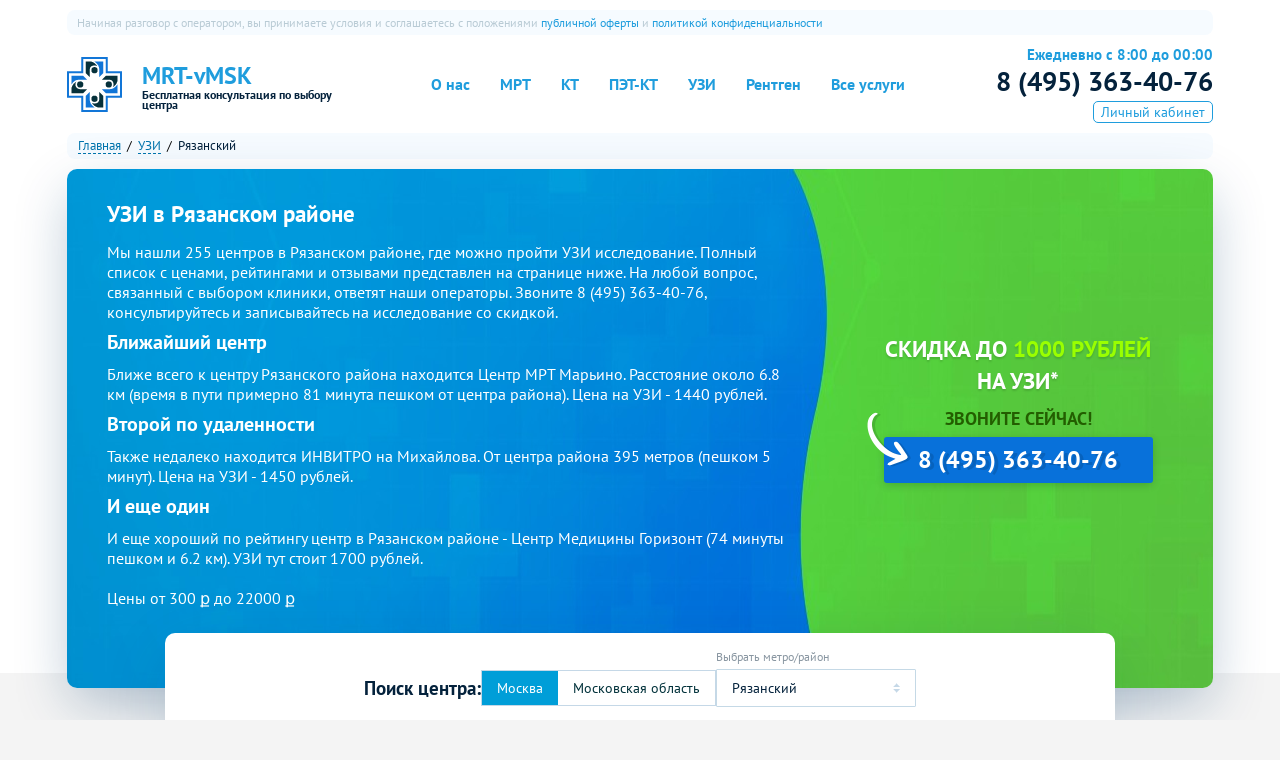

--- FILE ---
content_type: text/html; charset=UTF-8
request_url: https://mrt-vmsk.ru/uzi/raion-ryazanskiy/
body_size: 13823
content:
<!DOCTYPE html><html lang="ru"><head><title>УЗИ в Рязанском районе - цена от 300 руб. 255 центров </title><meta name="description" content="УЗИ в Рязанском районе по стоимости от 300 руб. 255 центров диагностики с записью онлайн через MRT-V. Звоните 8(495)363-40-76."><meta charset="utf-8"><link rel="dns-prefetch" href="//www.googletagmanager.com/"><link rel="dns-prefetch" href="//www.google-analytics.com/"><link rel="dns-prefetch" href="//mc.yandex.ru/"><link rel="preconnect" href="//www.googletagmanager.com/"><link rel="preconnect" href="//www.google-analytics.com/"><link rel="preconnect" href="//mc.yandex.ru/"><script type="text/javascript" > (function(m,e,t,r,i,k,a){m[i]=m[i]||function(){(m[i].a=m[i].a||[]).push(arguments)}; m[i].l=1*new Date(); for (var j = 0; j < document.scripts.length; j++) {if (document.scripts[j].src === r) { return; }} k=e.createElement(t),a=e.getElementsByTagName(t)[0],k.async=1,k.src=r,a.parentNode.insertBefore(k,a)}) (window, document, "script", "https://mc.yandex.ru/metrika/tag.js", "ym"); ym(95396593, "init", { clickmap:true, trackLinks:true, accurateTrackBounce:true, webvisor:true }); </script><noscript><div><img src="https://mc.yandex.ru/watch/95396593" style="position:absolute; left:-9999px;" alt="" /></div></noscript><script async src="https://www.googletagmanager.com/gtag/js?id=G-R35GHGDHBZ"></script><script> window.dataLayer = window.dataLayer || []; function gtag(){dataLayer.push(arguments);} gtag('js', new Date()); gtag('config', 'G-R35GHGDHBZ'); </script><link rel="preload" as="image" href="/img/mob_banner_x.jpg" media="(max-width: 900px)"><link rel="preload" as="image" href="/img/header_bg.jpg" media="(min-width: 901px)"><link rel="icon" href="/favicon.png" type="image/png"><meta http-equiv="X-UA-Compatible" content="IE=Edge"><meta name="viewport" content="width=device-width, initial-scale=1"><meta name="format-detection" content="telephone=no"><meta name="yandex-verification" content="71a570ed88905705" /><meta name="google-site-verification" content="GzklD6pn6ByTXlX7Qvbq8hCSwmgz6qiiRQsoaqiTFoc" /><script> var __cs = __cs || []; __cs.push(["setCsAccount", "uDgNOW4pETyGe19FiUpxcbTqFspgsbfW"]); </script><script> (function(w, d, s, o){ var j = d.createElement(s); j.async = true; j.src = '//script.marquiz.ru/v2.js';j.onload = function() { if (document.readyState !== 'loading') Marquiz.init(o); else document.addEventListener("DOMContentLoaded", function() { Marquiz.init(o); }); }; d.head.insertBefore(j, d.head.firstElementChild); })(window, document, 'script', { host: '//quiz.marquiz.ru', region: 'eu', id: '65e7586c4ac7b10026c082bf', autoOpen: false, autoOpenFreq: 'once', openOnExit: false, disableOnMobile: false } ); </script><link rel="preload" href="/build/catalog.min.css" as="style"><link rel="stylesheet" property="stylesheet" media="all" href="/build/catalog.min.css"><script>window.service_name="УЗИ";</script><link rel="preload" href="/js/catalog.js?v=0.6.6" as="script" crossorigin><script defer src="/js/catalog.js?v=0.6.6"></script><script> window.tokenName = "token"; window.token = "VVZQZ1FhelNhMWZEekJBMEJYS0xXVHMyR1g1ODlrRnEGCkACCgyI3s4Ky1SpJ0GrBjMuwvQYYi4zMdq297bsTA=="; </script></head><body class="page-catalog" itemscope itemtype="http://schema.org/MedicalWebPage"><!--noindex--><header class="header"><div class="header__inner layout"><div class="header__menu_mobile js-menu-open">☰</div><a href="/" class="header__logo"><svg class="header__logo-img" width="55" height="55" viewBox="0 0 220 220" version="1.1" xmlns="http://www.w3.org/2000/svg"><path d="M75.09 18v46.392l15.656 15.656V51.435c0-10.634 7.206-17.575 17.84-17.575 4.587 0 8.087.372 12.102 2.961-4.134-7.824-11.353-15.14-24.15-18.822z" fill="#06313b"/><path class="svg-logo-part" d="M109.25 18c14.147 9.683 19.945 19.262 20 33.436v28.613l15.656-15.656V18.001z" fill="#1075d7"/><path d="M122.5 52.7A12.5 12.5 0 01110 65.2a12.5 12.5 0 01-12.5-12.5A12.5 12.5 0 01110 40.2a12.5 12.5 0 0112.5 12.5zM201.91 75h-46.392l-15.656 15.656h28.613c10.634 0 17.575 7.206 17.575 17.84 0 4.587-.373 8.087-2.961 12.102 7.824-4.134 15.14-11.354 18.822-24.15z" fill="#06313b"/><path class="svg-logo-part" d="M201.91 109.1c-9.683 14.147-19.262 19.945-33.436 20h-28.613l15.656 15.656h46.392z" fill="#1075d7"/><path d="M167.21 122.4a12.5 12.5 0 01-12.5-12.5 12.5 12.5 0 0112.5-12.5 12.5 12.5 0 0112.5 12.5 12.5 12.5 0 01-12.5 12.5zM144.91 201.8v-46.392l-15.656-15.656v28.613c0 10.634-7.206 17.575-17.84 17.575-4.587 0-8.087-.373-12.102-2.961 4.134 7.824 11.353 15.14 24.15 18.822z" fill="#06313b"/><path class="svg-logo-part" d="M110.74 201.8c-14.147-9.683-19.945-19.262-20-33.436v-28.613l-15.656 15.656v46.392z" fill="#1075d7"/><path d="M97.5 167.1a12.5 12.5 0 0112.5-12.5 12.5 12.5 0 0112.5 12.5 12.5 12.5 0 01-12.5 12.5 12.5 12.5 0 01-12.5-12.5zM18.09 144.8h46.392l15.656-15.656H61.779c-14.704.796-27.491-4.266-27.828-17.84 0-4.587.373-8.087 2.961-12.102-7.824 4.134-15.14 11.354-18.822 24.15z" fill="#06313b"/><path class="svg-logo-part" d="M18.09 110.6c6.73-13.619 18.023-20.204 29.953-19.67a19.313 19.313 0 013.482-.33h28.613L64.482 74.944H18.09z" fill="#1075d7"/><path d="M52.79 97.4a12.5 12.5 0 0112.5 12.5 12.5 12.5 0 01-12.5 12.5 12.5 12.5 0 01-12.5-12.5 12.5 12.5 0 0112.5-12.5z" fill="#06313b"/><path class="svg-logo-part-stroke" d="M60.94 3.8v57h-57v98.129h57v57h98.129v-57h57V60.8h-57v-57z" fill="none" stroke="#1075d7" stroke-opacity=".988" stroke-width="7.872"/></svg><div class="header__logo-title"><div class="header__logo-title-first">MRT-vMSK</div></div><p class="header__logo-slogan">Бесплатная консультация по выбору центра</p></a><nav class="menu js-menu"><ul class="menu__list"><li class="menu__list-item has-children"><a class="menu__link" href="/o-nas/">О нас</a><ul class="menu__children"><li class="menu__list-item"><a class="menu__child-link" href="/o-kompanii/"><span>Информация о компании</span></a></li><li class="menu__list-item"><a class="menu__child-link" href="/nasha-komanda/"><span>Команда</span></a></li><li class="menu__list-item"><a class="menu__child-link" href="/kak-my-rabotaem/"><span>Как мы работаем</span></a></li><li class="menu__list-item"><a class="menu__child-link" href="/kontrol-kachestva/"><span>Контроль качества</span></a></li><li class="menu__list-item"><a class="menu__child-link" href="/contact/"><span>Контакты</span></a></li><li class="menu__list-item"><a class="menu__child-link" href="/akcii/"><span>Акции</span></a></li></ul></li><li class="menu__list-item"><a class="menu__link" title="МРТ" href="/mrt/">МРТ</a></li><li class="menu__list-item"><a class="menu__link" title="КТ" href="/kt/">КТ</a></li><li class="menu__list-item"><a class="menu__link" title="ПЭТ-КТ" href="/pet-kt/">ПЭТ-КТ</a></li><li class="menu__list-item"><a class="menu__link" title="УЗИ" href="/uzi/">УЗИ</a></li><li class="menu__list-item"><a class="menu__link" title="Рентген" href="/rentgen/">Рентген</a></li><li class="menu__list-item"><a class="menu__link" href="/all-services/">Все услуги</a></li></ul></nav><div class="header__privacy_desktop"><span>Начиная разговор с оператором, вы принимаете условия и соглашаетесь с положениями </span><a href="/offer/">публичной оферты</a> и <a href="/confidentiality/">политикой конфиденциальности</a></div><div class="header__phone"><p class="header__phone-time">Ежедневно с 8:00 до 00:00</p><a href="tel:+74953634076" class="header__phone-number" onclick="ym(95396593,'reachGoal','phone_button_push');">8 (495) 363-40-76</a><a href="/lk/" class="header__lk">Личный кабинет</a></div></div></header><!--/noindex--><section class="info-header"><div class="info-header__breadcrumbs breadcrumbs layout"><ul class="breadcrumbs__list" itemscope itemtype="http://schema.org/BreadcrumbList"><li class="breadcrumbs__li" itemprop="itemListElement" itemscope itemtype="http://schema.org/ListItem"><a class="breadcrumbs__link" itemprop="item" href="/"><span class="breadcrumbs__name" itemprop="name">Главная</span><meta itemprop="position" content="1"></a></li><li class="breadcrumbs__li" itemprop="itemListElement" itemscope itemtype="http://schema.org/ListItem"><a class="breadcrumbs__link" itemprop="item" href="/uzi/"><span class="breadcrumbs__name" itemprop="name">УЗИ</span><meta itemprop="position" content="2"></a></li><li class="breadcrumbs__li" itemprop="itemListElement" itemscope itemtype="http://schema.org/ListItem"><span class="breadcrumbs__name" itemprop="name">Рязанский</span><meta itemprop="position" content="3"><link itemprop="item" href="/uzi/raion-ryazanskiy/"></li></ul></div><div class="info-header__inner layout"><h1 class="info-header__h1 h1"> УЗИ в Рязанском районе</h1><h2 class="info-header__h2 mobile">Запись во все центры Москвы</h2><div class="info-header__introtext"><div class="info-header__desc"><div class="about-service js-about-service"><p>Мы нашли 255 центров в Рязанском районе, где можно пройти УЗИ исследование. Полный список с ценами, рейтингами и отзывами представлен на странице ниже. На любой вопрос, связанный с выбором клиники, ответят наши операторы. Звоните 8 (495) 363-40-76, консультируйтесь и записывайтесь на исследование со скидкой.</p><h2>Ближайший центр</h2><p>Ближе всего к центру Рязанского района находится Центр МРТ Марьино. Расстояние около 6.8 км (время в пути примерно 81 минута пешком от центра района). Цена на УЗИ - 1440 рублей.</p><h2>Второй по удаленности</h2><p>Также недалеко находится ИНВИТРО на Михайлова. От центра района 395 метров (пешком 5 минут). Цена на УЗИ - 1450 рублей.</p><h2>И еще один</h2><p>И еще хороший по рейтингу центр в Рязанском районе - Центр Медицины Горизонт (74 минуты пешком и 6.2 км). УЗИ тут стоит 1700 рублей.</p></div></div></div><div class="info-header__notes"><div class="info-header__note"><p>Цены от 300 &#x584; до 22000 &#x584;</p></div></div><div class="clinic__cta cta"><!--noindex--><div class="clinic__cta-text cta__text"> Скидка до <span class="clinic__cta-discount cta__discount">1000 рублей</span> <br/> на УЗИ* </div><div class="clinic__cta-phone cta__phone"><div class="clinic__cta-phone-text cta__phone-text">Звоните сейчас!</div><a href="tel:+74953634076" class="clinic__cta-phone-num cta__phone-num" onclick="ym(95396593,'reachGoal','phone_button_push');"> 8 (495) 363-40-76 </a><div class="item_banner_right_appointmentBtnOnTg__container"><a style="display: none /*inline-block*/; width: 100%; height: 100%; background-image: url(/img/button_tg.png); background-size: cover; background-repeat: no-repeat; background-position: center left;" target="_blank" href="https://t.me/mybot"></a> </div></div><!--/noindex--></div></div><script> modelType = '3'; modelId = '6'; </script><form id="center-list-filter" class="info-header__filter filter" action="/mediCenter/filterList/" method="post"> <!--noindex--><input type="hidden" name="specialization" value="6"><input type="hidden" name="serviceHasGroup" value="1"><input type="hidden" name="city" value="1"><input type="hidden" name="street" value="0"><input type="hidden" name="visibleTemplatePage" value="Array"><input type="hidden" name="idTemplatePage" value="4529"><input type="hidden" name="page" value="1"><input type="hidden" name="bounds" value=""><input type="hidden" name="is_24" id="is_24"><input type="hidden" name="is_for_kids" id="is_for_kids"><input type="hidden" name="is_contrast" id="is_contrast"><input type="hidden" name="is_actions" id="is_actions"><p class="filter__desc-desktop desktop">Поиск центра:</p><p class="filter__desc-mobile mobile">Фильтры</p><div class="filter__region-switcher js-zone-switcher"><label class="filter__region-switcher-label active"><input type="button" value="Москва" class="filter__region-switcher-button"></label><label class="filter__region-switcher-label"><input type="button" value="Московская область" class="filter__region-switcher-button"></label></div><div class="js-select-options" data-dep-type="0" data-serv="0" data-dep="106"><div class="filter__custom-select custom-select js-select-option active js-select-lite" data-action="/filter/getSubDep/" data-ajax="true" data-city-id="1" data-model-type="3" data-model-id="6" data-title="Выбрать метро/район"><div class="custom-select__list"><input name="subway_or_dep" id="subway_or_dep" class="custom-select__value" value="dep-106" style="display: none;"><input class="custom-select__search" style="display: none;"><div class="custom-select__pseudo">Рязанский</div><ul class="custom-select__dropdown"></ul></div><div class="custom-select__icon"><svg class="custom-select__loader" viewBox="25 25 50 50" stroke-width="5"><circle cx="50" cy="50" r="20"/></svg></div></div><div class="filter__custom-select custom-select js-select-option js-select-lite" data-action="/filter/getDep/" data-ajax="true" data-city-id="1" data-model-type="3" data-model-id="6" data-title="Выбрать район"><div class="custom-select__list"><input name="department" id="department" class="custom-select__value" value="106" style="display: none;"><input class="custom-select__search" style="display: none;"><div class="custom-select__pseudo">Не важно</div><ul class="custom-select__dropdown"></ul></div><div class="custom-select__icon"><svg class="custom-select__loader" viewBox="25 25 50 50" stroke-width="5"><circle cx="50" cy="50" r="20"/></svg></div></div></div><div class="loader-1 loader"></div><p class="filter__error"></p><!--/noindex--></form></section><div class="mobile-buttons js-mobile-buttons"><button class="mobile-buttons__button mobile-buttons__filter js-filter-open">Фильтры</button><button class="mobile-buttons__button mobile-buttons__map js-map-open">Центры на карте</button><button class="mobile-buttons__button mobile-buttons__list js-map-close">Показать списком</button></div><div class="content layout" style="margin-bottom: 10px;"><div class="content__sort"><div class="content__sort-title">Сортировать по:</div><div class="content__sort-list"><button class="content__sort-item js-sort" data-sort-direction="asc" data-sort="price">цене</button><button class="content__sort-item js-sort" data-sort-direction="asc" data-sort="rating">рейтингу</button><form id="nearby-form" action="/uzi/raion-ryazanskiy/" method="post"> <input type="hidden" name="nearby" id="nearby"><button type="button" class="content__sort-item js-sort-nearby">рядом со мной</button></form> </div></div><div id="center-result-list" class="content__clinics clinics js-clinics"><div class="clinics__list"><div class="clinics__item is-partner clinics__item_paid clinics__item_fav" id="card-item-1846" data-24hours="0" data-child="1" data-contrast="0" data-action="1" data-id="1846" data-price="1440" data-rating="4.61" itemprop="provider" itemscope itemtype="http://schema.org/MedicalClinic"><div class="clinics__item-ad-thing"></div><span class="clinics__item-logo-link"><meta itemprop="image" content="/image-get-id-14793-size-247:178-toSize-0.jpg"><img class="clinics__item-logo lazy" width="247" height="247" src="#" alt="Центр МРТ Марьино" data-src="/image-get-id-14793-size-247:178-toSize-0.jpg"></span><div class="clinics__item-rec"><span class="clinics__item-rec-span">рекомендуем</span></div><div class="clinics__item-top"><a class="clinics__item-title" href="/clinic-centr-mrt-marino/"><span itemprop="name">Центр МРТ Марьино</span></a><div class="clinics__item-rating rating"><div class="clinics__item-rating-stars rating__state" title="4.6"><div class="rating__state-val" style="width: 92.2%"></div></div><span class="rating__count">141 оценка</span></div></div><div class="clinics__item-info"><span class="clinics__item-address" itemprop="address"><span> б-р Перервинский, дом 4, корп.1, </span><span class="clinics__item-subway"> Братиславская (962 м) </span><span class="clinics__item-department"><span>ЮВАО</span> </span></span><div class="clinics__item-info-imgs"><span><img alt="Проводят исследования детям" src="/img/card-imgs/kids.png"></span><span><img alt="Можно платить картой" src="/img/card-imgs/card.png"></span></div></div><div class="clinics__item-price-list"><div class="clinics__item-price-item" data-service-id="192"><span class="clinics__item-price-item-name-wrapper"><span class="clinics__item-price-item-name"> УЗИ слюнных желез </span></span><span class="clinics__item-price-item-val"><meta itemprop="priceRange" content="от 1440 ₽"><span><span> 1440 </span><img src="/images/rub-sign.png" height="7px" width="9px"> </span></span></div><div class="clinics__item-price-item" data-service-id="751"><span class="clinics__item-price-item-name-wrapper"><span class="clinics__item-price-item-name"> УЗИ лимфоузлов (1 зоны) </span></span><span class="clinics__item-price-item-val"><meta itemprop="priceRange" content="от 1440 ₽"><span><span> 1440 </span><img src="/images/rub-sign.png" height="7px" width="9px"> </span></span></div><div class="clinics__item-price-item" data-service-id="184"><span class="clinics__item-price-item-name-wrapper"><span class="clinics__item-price-item-name"> УЗИ мочевого пузыря </span></span><span class="clinics__item-price-item-val"><meta itemprop="priceRange" content="от 1740 ₽"><span><span> 1740 </span><img src="/images/rub-sign.png" height="7px" width="9px"> </span></span></div><div class="clinics__item-price-item" data-service-id="189"><span class="clinics__item-price-item-name-wrapper"><span class="clinics__item-price-item-name"> УЗИ мягких тканей </span></span><span class="clinics__item-price-item-val"><meta itemprop="priceRange" content="от 1800 ₽"><span><span> 1800 </span><img src="/images/rub-sign.png" height="7px" width="9px"> </span></span></div><div class="clinics__item-price-item" data-service-id="187"><span class="clinics__item-price-item-name-wrapper"><span class="clinics__item-price-item-name"> УЗИ мошонки </span></span><span class="clinics__item-price-item-val"><meta itemprop="priceRange" content="от 1920 ₽"><span><span> 1920 </span><img src="/images/rub-sign.png" height="7px" width="9px"> </span></span></div></div><div class="clinics__item-gallery js-clinic-gallery" itemscope itemtype="http://schema.org/ImageGallery"><figure class="clinics__item-gallery-photo" itemprop="associatedMedia" itemscope itemtype="http://schema.org/ImageObject"><span class="clinics__item-gallery-link" data-src="/image-get-id-39211-size-900:600-toSize-1-mt-1.jpg" itemprop="contentUrl" data-size="800x533"><img class="clinics__item-gallery-img lazy" width="300" height="200" src="#" alt="Фото клиники Центр МРТ Марьино" data-src="/image-get-id-39211-size-300:200-toSize-1-mt-1.jpg" itemprop="thumbnail"/></span><figcaption class="caption" itemprop="caption description"></figcaption></figure><figure class="clinics__item-gallery-photo" itemprop="associatedMedia" itemscope itemtype="http://schema.org/ImageObject"><span class="clinics__item-gallery-link" data-src="/image-get-id-39212-size-900:600-toSize-1-mt-1.jpg" itemprop="contentUrl" data-size="533x600"><img class="clinics__item-gallery-img lazy" width="300" height="200" src="#" alt="Фото клиники Центр МРТ Марьино" data-src="/image-get-id-39212-size-300:200-toSize-1-mt-1.jpg" itemprop="thumbnail"/></span><figcaption class="caption" itemprop="caption description"></figcaption></figure><figure class="clinics__item-gallery-photo" itemprop="associatedMedia" itemscope itemtype="http://schema.org/ImageObject"><span class="clinics__item-gallery-link" data-src="/image-get-id-39213-size-900:600-toSize-1-mt-1.jpg" itemprop="contentUrl" data-size="800x533"><img class="clinics__item-gallery-img lazy" width="300" height="200" src="#" alt="Фото клиники Центр МРТ Марьино" data-src="/image-get-id-39213-size-300:200-toSize-1-mt-1.jpg" itemprop="thumbnail"/></span><figcaption class="caption" itemprop="caption description"></figcaption></figure><figure class="clinics__item-gallery-photo" itemprop="associatedMedia" itemscope itemtype="http://schema.org/ImageObject"><span class="clinics__item-gallery-link" data-src="/image-get-id-39214-size-900:600-toSize-1-mt-1.jpg" itemprop="contentUrl" data-size="800x533"><img class="clinics__item-gallery-img lazy" width="300" height="200" src="#" alt="Фото клиники Центр МРТ Марьино" data-src="/image-get-id-39214-size-300:200-toSize-1-mt-1.jpg" itemprop="thumbnail"/></span><figcaption class="caption" itemprop="caption description"></figcaption></figure><figure class="clinics__item-gallery-photo" itemprop="associatedMedia" itemscope itemtype="http://schema.org/ImageObject"><span class="clinics__item-gallery-link" data-src="/image-get-id-39215-size-900:600-toSize-1-mt-1.jpg" itemprop="contentUrl" data-size="533x600"><img class="clinics__item-gallery-img lazy" width="300" height="200" src="#" alt="Фото клиники Центр МРТ Марьино" data-src="/image-get-id-39215-size-300:200-toSize-1-mt-1.jpg" itemprop="thumbnail"/></span><figcaption class="caption" itemprop="caption description"></figcaption></figure></div><a href="tel:+74954874557" class="clinics__item-phone" data-phone="8 (495) 487-45-57" onclick="ym(95396593,'reachGoal','phone_button_push')"><span itemprop="telephone"><span class="utm-phone">8 (495) 487-45-57</span></span></a><div class="item_catalog_appointmentBtnOnTg__container"><a style="display: none /*inline-block*/; width: 100%; height: 100%; background-image: url(/img/button_tg.png); background-size: cover; background-repeat: no-repeat; background-position: center left;" target="_blank" href="https://t.me/mybot"></a></div></div><div class="clinics__item" id="card-item-6369" data-24hours="0" data-child="0" data-contrast="0" data-action="0" data-id="6369" data-price="1450" data-rating="4" itemprop="provider" itemscope itemtype="http://schema.org/MedicalClinic"><span class="clinics__item-logo-link"><meta itemprop="image" content="/image-get-id-empty-size-247:178-toSize-0.jpg"><img class="clinics__item-logo lazy" width="247" height="247" src="#" alt="ИНВИТРО на Михайлова" data-src="/image-get-id-empty-size-247:178-toSize-0.jpg"></span><div class="clinics__item-top"><a class="clinics__item-title" href="/clinic-invitro-na-mihaylova/"><span itemprop="name">ИНВИТРО на Михайлова</span></a><div class="clinics__item-rating rating"><div class="clinics__item-rating-stars rating__state" title="4"><div class="rating__state-val" style="width: 80%"></div></div></div></div><div class="clinics__item-info"><span class="clinics__item-address" itemprop="address"><span> г. Москва, ул. Михайлова, д. 31А, </span></span><div class="clinics__item-info-imgs"></div></div><div class="clinics__item-price-list"><div class="clinics__item-price-item-header"><span>Цена, руб.:</span></div> <div class="clinics__item-price-item" data-service-id="190"><span class="clinics__item-price-item-name-wrapper"><span class="clinics__item-price-item-name"> УЗИ пазух носа </span></span><span class="clinics__item-price-item-val"><meta itemprop="priceRange" content="от 1450 ₽"><span><span> 1450 </span><img src="/images/rub-sign.png" height="7px" width="9px"> </span></span></div><div class="clinics__item-price-item" data-service-id="288"><span class="clinics__item-price-item-name-wrapper"><span class="clinics__item-price-item-name"> УЗИ плода 3D </span></span><span class="clinics__item-price-item-val"><meta itemprop="priceRange" content="от 1990 ₽"><span><span> 1990 </span><img src="/images/rub-sign.png" height="7px" width="9px"> </span></span></div><div class="clinics__item-price-item" data-service-id="218"><span class="clinics__item-price-item-name-wrapper"><span class="clinics__item-price-item-name"> УЗИ селезенки </span></span><span class="clinics__item-price-item-val"><meta itemprop="priceRange" content="от 1990 ₽"><span><span> 1990 </span><img src="/images/rub-sign.png" height="7px" width="9px"> </span></span></div><div class="clinics__item-price-item" data-service-id="189"><span class="clinics__item-price-item-name-wrapper"><span class="clinics__item-price-item-name"> УЗИ мягких тканей </span></span><span class="clinics__item-price-item-val"><meta itemprop="priceRange" content="от 2290 ₽"><span><span> 2290 </span><img src="/images/rub-sign.png" height="7px" width="9px"> </span></span></div><div class="clinics__item-price-item" data-service-id="188"><span class="clinics__item-price-item-name-wrapper"><span class="clinics__item-price-item-name"> УЗИ простаты (предстательной железы) </span></span><span class="clinics__item-price-item-val"><meta itemprop="priceRange" content="от 2390 ₽"><span><span> 2390 </span><img src="/images/rub-sign.png" height="7px" width="9px"> </span></span></div></div><div class="clinics__item-gallery js-clinic-gallery" itemscope itemtype="http://schema.org/ImageGallery"></div><a href="tel:+74951252743" class="clinics__item-phone" data-phone="8 (495) 125-27-43" onclick="ym(95396593,'reachGoal','phone_button_push')"><span itemprop="telephone"><span class="utm-phone">8 (495) 125-27-43</span></span></a><div class="item_catalog_appointmentBtnOnTg__container"><a style="display: none /*inline-block*/; width: 100%; height: 100%; background-image: url(/img/button_tg.png); background-size: cover; background-repeat: no-repeat; background-position: center left;" target="_blank" href="https://t.me/mybot"></a></div></div><!--noindex--><div class="clinics__item clinics__item-cta" data-index="1"><div class="clinics__item-cta-title">MRT-vMSK</div><div class="clinics__item-cta-text">Скидка до 1000 рублей* + бесплатная консультация и прием врача невролога или травматолога </div><div class="clinics__item-cta-free-slot">Осталось мест со скидкой: 4</div><a class="clinics__item-cta-phone" href="tel:+74953634076" onclick="ym(95396593,'reachGoal','phone_button_push');">8 (495) 363-40-76</a></div><!--/noindex--><div class="clinics__item" id="card-item-6370" data-24hours="0" data-child="0" data-contrast="0" data-action="0" data-id="6370" data-price="548" data-rating="4" itemprop="provider" itemscope itemtype="http://schema.org/MedicalClinic"><span class="clinics__item-logo-link"><meta itemprop="image" content="/image-get-id-empty-size-247:178-toSize-0.jpg"><img class="clinics__item-logo lazy" width="247" height="247" src="#" alt="Филиал №1 ДЦ №3 на Михайлова" data-src="/image-get-id-empty-size-247:178-toSize-0.jpg"></span><div class="clinics__item-top"><a class="clinics__item-title" href="/clinic-filial-1-dc-3-na-mihaylova/"><span itemprop="name">Филиал №1 ДЦ №3 на Михайлова</span></a><div class="clinics__item-rating rating"><div class="clinics__item-rating-stars rating__state" title="4"><div class="rating__state-val" style="width: 80%"></div></div></div></div><div class="clinics__item-info"><span class="clinics__item-address" itemprop="address"><span> г. Москва, ул. Михайлова, д. 33, </span></span><div class="clinics__item-info-imgs"></div></div><div class="clinics__item-price-list"><div class="clinics__item-price-item" data-service-id="465"><span class="clinics__item-price-item-name-wrapper"><span class="clinics__item-price-item-name"> УЗИ простаты (предстательной железы) трансабдоминально </span></span><span class="clinics__item-price-item-val"><meta itemprop="priceRange" content="от 548 ₽"><span><span> 548 </span><img src="/images/rub-sign.png" height="7px" width="9px"> </span></span></div><div class="clinics__item-price-item" data-service-id="182"><span class="clinics__item-price-item-name-wrapper"><span class="clinics__item-price-item-name"> УЗИ почек </span></span><span class="clinics__item-price-item-val"><meta itemprop="priceRange" content="от 550 ₽"><span><span> 550 </span><img src="/images/rub-sign.png" height="7px" width="9px"> </span></span></div><div class="clinics__item-price-item" data-service-id="287"><span class="clinics__item-price-item-name-wrapper"><span class="clinics__item-price-item-name"> УЗИ лимфоузлов </span></span><span class="clinics__item-price-item-val"><meta itemprop="priceRange" content="от 550 ₽"><span><span> 550 </span><img src="/images/rub-sign.png" height="7px" width="9px"> </span></span></div><div class="clinics__item-price-item" data-service-id="189"><span class="clinics__item-price-item-name-wrapper"><span class="clinics__item-price-item-name"> УЗИ мягких тканей </span></span><span class="clinics__item-price-item-val"><meta itemprop="priceRange" content="от 800 ₽"><span><span> 800 </span><img src="/images/rub-sign.png" height="7px" width="9px"> </span></span></div><div class="clinics__item-price-item" data-service-id="218"><span class="clinics__item-price-item-name-wrapper"><span class="clinics__item-price-item-name"> УЗИ селезенки </span></span><span class="clinics__item-price-item-val"><meta itemprop="priceRange" content="от 800 ₽"><span><span> 800 </span><img src="/images/rub-sign.png" height="7px" width="9px"> </span></span></div><div class="clinics__item-price-item" data-service-id="212"><span class="clinics__item-price-item-name-wrapper"><span class="clinics__item-price-item-name"> УЗИ надпочечников </span></span><span class="clinics__item-price-item-val"><meta itemprop="priceRange" content="от 800 ₽"><span><span> 800 </span><img src="/images/rub-sign.png" height="7px" width="9px"> </span></span></div></div><div class="clinics__item-gallery js-clinic-gallery" itemscope itemtype="http://schema.org/ImageGallery"></div><a href="tel:+74951252743" class="clinics__item-phone" data-phone="8 (495) 125-27-43" onclick="ym(95396593,'reachGoal','phone_button_push')"><span itemprop="telephone"><span class="utm-phone">8 (495) 125-27-43</span></span></a><div class="item_catalog_appointmentBtnOnTg__container"><a style="display: none /*inline-block*/; width: 100%; height: 100%; background-image: url(/img/button_tg.png); background-size: cover; background-repeat: no-repeat; background-position: center left;" target="_blank" href="https://t.me/mybot"></a></div></div><div class="clinics__item" id="card-item-1069" data-24hours="0" data-child="0" data-contrast="0" data-action="0" data-id="1069" data-price="500" data-rating="4" itemprop="provider" itemscope itemtype="http://schema.org/MedicalClinic"><span class="clinics__item-logo-link"><meta itemprop="image" content="/image-get-id-2455-size-247:178-toSize-0.jpg"><img class="clinics__item-logo lazy" width="247" height="247" src="#" alt="Медицинский центр «BB Клиника»" data-src="/image-get-id-2455-size-247:178-toSize-0.jpg"></span><div class="clinics__item-top"><a class="clinics__item-title" href="/clinic-medicinskiy-centr-BB-klinika/"><span itemprop="name">Медицинский центр «BB Клиника»</span></a><div class="clinics__item-rating rating"><div class="clinics__item-rating-stars rating__state" title="4"><div class="rating__state-val" style="width: 80%"></div></div></div></div><div class="clinics__item-info"><span class="clinics__item-address" itemprop="address"><span> ул. Михайлова, д. 29, к. 3, </span><span class="clinics__item-subway"> Кузьминки (2.46 км) </span><span class="clinics__item-subway"> Перово (2.82 км) </span><span class="clinics__item-subway"> Рязанский проспект (1.76 км) </span><span class="clinics__item-department"><span>ЮВАО</span> </span></span><div class="clinics__item-info-imgs"></div></div><div class="clinics__item-price-list"><div class="clinics__item-price-item-header"><span>Стоимость, руб.:</span></div> <div class="clinics__item-price-item" data-service-id="212"><span class="clinics__item-price-item-name-wrapper"><span class="clinics__item-price-item-name"> УЗИ надпочечников </span></span><span class="clinics__item-price-item-val"><meta itemprop="priceRange" content="от 500 ₽"><span><span> 500 </span><img src="/images/rub-sign.png" height="7px" width="9px"> </span></span></div><div class="clinics__item-price-item" data-service-id="287"><span class="clinics__item-price-item-name-wrapper"><span class="clinics__item-price-item-name"> УЗИ лимфоузлов </span></span><span class="clinics__item-price-item-val"><meta itemprop="priceRange" content="от 500 ₽"><span><span> 500 </span><img src="/images/rub-sign.png" height="7px" width="9px"> </span></span></div><div class="clinics__item-price-item" data-service-id="222"><span class="clinics__item-price-item-name-wrapper"><span class="clinics__item-price-item-name"> УЗИ Фолликулометрия </span></span><span class="clinics__item-price-item-val"><meta itemprop="priceRange" content="от 700 ₽"><span><span> 700 </span><img src="/images/rub-sign.png" height="7px" width="9px"> </span></span></div><div class="clinics__item-price-item" data-service-id="189"><span class="clinics__item-price-item-name-wrapper"><span class="clinics__item-price-item-name"> УЗИ мягких тканей </span></span><span class="clinics__item-price-item-val"><meta itemprop="priceRange" content="от 900 ₽"><span><span> 900 </span><img src="/images/rub-sign.png" height="7px" width="9px"> </span></span></div><div class="clinics__item-price-item" data-service-id="184"><span class="clinics__item-price-item-name-wrapper"><span class="clinics__item-price-item-name"> УЗИ мочевого пузыря </span></span><span class="clinics__item-price-item-val"><meta itemprop="priceRange" content="от 900 ₽"><span><span> 900 </span><img src="/images/rub-sign.png" height="7px" width="9px"> </span></span></div><div class="clinics__item-price-item" data-service-id="187"><span class="clinics__item-price-item-name-wrapper"><span class="clinics__item-price-item-name"> УЗИ мошонки </span></span><span class="clinics__item-price-item-val"><meta itemprop="priceRange" content="от 1000 ₽"><span><span> 1000 </span><img src="/images/rub-sign.png" height="7px" width="9px"> </span></span></div></div><div class="clinics__item-gallery js-clinic-gallery" itemscope itemtype="http://schema.org/ImageGallery"></div><a href="tel:+7 495 125-26-66" class="clinics__item-phone" data-phone="+7 495 125-26-66" onclick="ym(95396593,'reachGoal','phone_button_push')"><span itemprop="telephone"><span class="utm-phone">+7 495 125-26-66</span></span></a><div class="item_catalog_appointmentBtnOnTg__container"><a style="display: none /*inline-block*/; width: 100%; height: 100%; background-image: url(/img/button_tg.png); background-size: cover; background-repeat: no-repeat; background-position: center left;" target="_blank" href="https://t.me/mybot"></a></div></div><div class="clinics__item" id="card-item-7232" data-24hours="0" data-child="0" data-contrast="0" data-action="0" data-id="7232" data-price="700" data-rating="4" itemprop="provider" itemscope itemtype="http://schema.org/MedicalClinic"><span class="clinics__item-logo-link"><meta itemprop="image" content="/image-get-id-empty-size-247:178-toSize-0.jpg"><img class="clinics__item-logo lazy" width="247" height="247" src="#" alt="Филиал Поликлиники №9 на Федора Полетаева" data-src="/image-get-id-empty-size-247:178-toSize-0.jpg"></span><div class="clinics__item-top"><a class="clinics__item-title" href="/clinic-filial-polikliniki-9-na-fedora-poletaeva/"><span itemprop="name">Филиал Поликлиники №9 на Федора Полетаева</span></a><div class="clinics__item-rating rating"><div class="clinics__item-rating-stars rating__state" title="4"><div class="rating__state-val" style="width: 80%"></div></div></div></div><div class="clinics__item-info"><span class="clinics__item-address" itemprop="address"><span> г. Москва, ул. Федора Полетаева, д. 6, </span><span class="clinics__item-subway"> Окская (127 м) </span></span><div class="clinics__item-info-imgs"></div></div><div class="clinics__item-price-list"><div class="clinics__item-price-item" data-service-id="222"><span class="clinics__item-price-item-name-wrapper"><span class="clinics__item-price-item-name"> УЗИ Фолликулометрия </span></span><span class="clinics__item-price-item-val"><meta itemprop="priceRange" content="от 700 ₽"><span><span> 700 </span><img src="/images/rub-sign.png" height="7px" width="9px"> </span></span></div><div class="clinics__item-price-item" data-service-id="218"><span class="clinics__item-price-item-name-wrapper"><span class="clinics__item-price-item-name"> УЗИ селезенки </span></span><span class="clinics__item-price-item-val"><meta itemprop="priceRange" content="от 750 ₽"><span><span> 750 </span><img src="/images/rub-sign.png" height="7px" width="9px"> </span></span></div><div class="clinics__item-price-item" data-service-id="212"><span class="clinics__item-price-item-name-wrapper"><span class="clinics__item-price-item-name"> УЗИ надпочечников </span></span><span class="clinics__item-price-item-val"><meta itemprop="priceRange" content="от 850 ₽"><span><span> 850 </span><img src="/images/rub-sign.png" height="7px" width="9px"> </span></span></div><div class="clinics__item-price-item" data-service-id="465"><span class="clinics__item-price-item-name-wrapper"><span class="clinics__item-price-item-name"> УЗИ простаты (предстательной железы) трансабдоминально </span></span><span class="clinics__item-price-item-val"><meta itemprop="priceRange" content="от 1000 ₽"><span><span> 1000 </span><img src="/images/rub-sign.png" height="7px" width="9px"> </span></span></div><div class="clinics__item-price-item" data-service-id="744"><span class="clinics__item-price-item-name-wrapper"><span class="clinics__item-price-item-name"> УЗИ при многоплодной беременности (скрининг) </span></span><span class="clinics__item-price-item-val"><meta itemprop="priceRange" content="от 1100 ₽"><span><span> 1100 </span><img src="/images/rub-sign.png" height="7px" width="9px"> </span></span></div><div class="clinics__item-price-item" data-service-id="1220"><span class="clinics__item-price-item-name-wrapper"><span class="clinics__item-price-item-name"> УЗИ периферических нервов </span></span><span class="clinics__item-price-item-val"><meta itemprop="priceRange" content="от 1200 ₽"><span><span> 1200 </span><img src="/images/rub-sign.png" height="7px" width="9px"> </span></span></div></div><div class="clinics__item-gallery js-clinic-gallery" itemscope itemtype="http://schema.org/ImageGallery"></div><a href="tel:+74951252743" class="clinics__item-phone" data-phone="8 (495) 125-27-43" onclick="ym(95396593,'reachGoal','phone_button_push')"><span itemprop="telephone"><span class="utm-phone">8 (495) 125-27-43</span></span></a><div class="item_catalog_appointmentBtnOnTg__container"><a style="display: none /*inline-block*/; width: 100%; height: 100%; background-image: url(/img/button_tg.png); background-size: cover; background-repeat: no-repeat; background-position: center left;" target="_blank" href="https://t.me/mybot"></a></div></div><div class="clinics__item is-partner clinics__item_paid clinics__item_fav" id="card-item-2117" data-24hours="0" data-child="1" data-contrast="0" data-action="0" data-id="2117" data-price="1700" data-rating="4.66" itemprop="provider" itemscope itemtype="http://schema.org/MedicalClinic"><div class="clinics__item-ad-thing"></div><span class="clinics__item-logo-link"><meta itemprop="image" content="/image-get-id-19892-size-247:178-toSize-0.jpg"><img class="clinics__item-logo lazy" width="247" height="247" src="#" alt="Центр Медицины Горизонт" data-src="/image-get-id-19892-size-247:178-toSize-0.jpg"></span><div class="clinics__item-rec"><span class="clinics__item-rec-span">рекомендуем</span></div><div class="clinics__item-top"><a class="clinics__item-title" href="/clinic-centr-mediciny-gorizont/"><span itemprop="name">Центр Медицины Горизонт</span></a><div class="clinics__item-rating rating"><div class="clinics__item-rating-stars rating__state" title="4.7"><div class="rating__state-val" style="width: 93.2%"></div></div><span class="rating__count">139 отзывов</span></div></div><div class="clinics__item-info"><span class="clinics__item-address" itemprop="address"><span> МО, Люберцы, Колхозная улица, д. 22, </span><span class="clinics__item-subway"> Лермонтовский проспект (589 м) </span><span class="clinics__item-department"><span>МО, Восток</span> </span></span><div class="clinics__item-info-imgs"><span><img alt="Можно платить картой" src="/img/card-imgs/card.png"></span></div></div><div class="clinics__item-price-list"><div class="clinics__item-price-item-header"><span>Цена, руб.:</span></div> <div class="clinics__item-price-item" data-service-id="872"><span class="clinics__item-price-item-name-wrapper"><span class="clinics__item-price-item-name"> УЗИ шейки матки (Цервикометрия) </span></span><span class="clinics__item-price-item-val"><meta itemprop="priceRange" content="от 1700 ₽"><span><span> 1700 </span><img src="/images/rub-sign.png" height="7px" width="9px"> </span></span></div><div class="clinics__item-price-item" data-service-id="222"><span class="clinics__item-price-item-name-wrapper"><span class="clinics__item-price-item-name"> УЗИ Фолликулометрия </span></span><span class="clinics__item-price-item-val"><meta itemprop="priceRange" content="от 1800 ₽"><span><span> 1800 </span><img src="/images/rub-sign.png" height="7px" width="9px"> </span></span></div><div class="clinics__item-price-item" data-service-id="212"><span class="clinics__item-price-item-name-wrapper"><span class="clinics__item-price-item-name"> УЗИ надпочечников </span></span><span class="clinics__item-price-item-val"><meta itemprop="priceRange" content="от 1800 ₽"><span><span> 1800 </span><img src="/images/rub-sign.png" height="7px" width="9px"> </span></span></div><div class="clinics__item-price-item" data-service-id="482"><span class="clinics__item-price-item-name-wrapper"><span class="clinics__item-price-item-name"> УЗИ уретры </span></span><span class="clinics__item-price-item-val"><meta itemprop="priceRange" content="от 1800 ₽"><span><span> 1800 </span><img src="/images/rub-sign.png" height="7px" width="9px"> </span></span></div><div class="clinics__item-price-item" data-service-id="218"><span class="clinics__item-price-item-name-wrapper"><span class="clinics__item-price-item-name"> УЗИ селезенки </span></span><span class="clinics__item-price-item-val"><meta itemprop="priceRange" content="от 1800 ₽"><span><span> 1800 </span><img src="/images/rub-sign.png" height="7px" width="9px"> </span></span></div><div class="clinics__item-price-item" data-service-id="192"><span class="clinics__item-price-item-name-wrapper"><span class="clinics__item-price-item-name"> УЗИ слюнных желез </span></span><span class="clinics__item-price-item-val"><meta itemprop="priceRange" content="от 2000 ₽"><span><span> 2000 </span><img src="/images/rub-sign.png" height="7px" width="9px"> </span></span></div></div><div class="clinics__item-gallery js-clinic-gallery" itemscope itemtype="http://schema.org/ImageGallery"><figure class="clinics__item-gallery-photo" itemprop="associatedMedia" itemscope itemtype="http://schema.org/ImageObject"><span class="clinics__item-gallery-link" data-src="/image-get-id-19893-size-900:600-toSize-1-mt-1.jpg" itemprop="contentUrl" data-size="900x600"><img class="clinics__item-gallery-img lazy" width="300" height="200" src="#" alt="Фото клиники Центр Медицины Горизонт" data-src="/image-get-id-19893-size-300:200-toSize-1-mt-1.jpg" itemprop="thumbnail"/></span><figcaption class="caption" itemprop="caption description"></figcaption></figure><figure class="clinics__item-gallery-photo" itemprop="associatedMedia" itemscope itemtype="http://schema.org/ImageObject"><span class="clinics__item-gallery-link" data-src="/image-get-id-19894-size-900:600-toSize-1-mt-1.jpg" itemprop="contentUrl" data-size="694x481"><img class="clinics__item-gallery-img lazy" width="300" height="200" src="#" alt="Фото клиники Центр Медицины Горизонт" data-src="/image-get-id-19894-size-300:200-toSize-1-mt-1.jpg" itemprop="thumbnail"/></span><figcaption class="caption" itemprop="caption description"></figcaption></figure><figure class="clinics__item-gallery-photo" itemprop="associatedMedia" itemscope itemtype="http://schema.org/ImageObject"><span class="clinics__item-gallery-link" data-src="/image-get-id-19895-size-900:600-toSize-1-mt-1.jpg" itemprop="contentUrl" data-size="900x600"><img class="clinics__item-gallery-img lazy" width="300" height="200" src="#" alt="Фото клиники Центр Медицины Горизонт" data-src="/image-get-id-19895-size-300:200-toSize-1-mt-1.jpg" itemprop="thumbnail"/></span><figcaption class="caption" itemprop="caption description"></figcaption></figure><figure class="clinics__item-gallery-photo" itemprop="associatedMedia" itemscope itemtype="http://schema.org/ImageObject"><span class="clinics__item-gallery-link" data-src="/image-get-id-19896-size-900:600-toSize-1-mt-1.jpg" itemprop="contentUrl" data-size="900x600"><img class="clinics__item-gallery-img lazy" width="300" height="200" src="#" alt="Фото клиники Центр Медицины Горизонт" data-src="/image-get-id-19896-size-300:200-toSize-1-mt-1.jpg" itemprop="thumbnail"/></span><figcaption class="caption" itemprop="caption description"></figcaption></figure></div><a href="tel:+74954874557" class="clinics__item-phone" data-phone="8 (495) 487-45-57" onclick="ym(95396593,'reachGoal','phone_button_push')"><span itemprop="telephone"><span class="utm-phone">8 (495) 487-45-57</span></span></a><div class="item_catalog_appointmentBtnOnTg__container"><a style="display: none /*inline-block*/; width: 100%; height: 100%; background-image: url(/img/button_tg.png); background-size: cover; background-repeat: no-repeat; background-position: center left;" target="_blank" href="https://t.me/mybot"></a></div></div><div class="clinics__item" id="card-item-7413" data-24hours="0" data-child="0" data-contrast="0" data-action="0" data-id="7413" data-price="700" data-rating="4" itemprop="provider" itemscope itemtype="http://schema.org/MedicalClinic"><span class="clinics__item-logo-link"><meta itemprop="image" content="/image-get-id-empty-size-247:178-toSize-0.jpg"><img class="clinics__item-logo lazy" width="247" height="247" src="#" alt="Детская поликлиника №143 на Яснополянской" data-src="/image-get-id-empty-size-247:178-toSize-0.jpg"></span><div class="clinics__item-top"><a class="clinics__item-title" href="/clinic-detskaya-poliklinika-143-na-yasnopolyanskoy/"><span itemprop="name">Детская поликлиника №143 на Яснополянской</span></a><div class="clinics__item-rating rating"><div class="clinics__item-rating-stars rating__state" title="4"><div class="rating__state-val" style="width: 80%"></div></div></div></div><div class="clinics__item-info"><span class="clinics__item-address" itemprop="address"><span> г. Москва, ул. Яснополянская, д. 8, </span></span><div class="clinics__item-info-imgs"></div></div><div class="clinics__item-price-list"><div class="clinics__item-price-item" data-service-id="189"><span class="clinics__item-price-item-name-wrapper"><span class="clinics__item-price-item-name"> УЗИ мягких тканей </span></span><span class="clinics__item-price-item-val"><meta itemprop="priceRange" content="от 700 ₽"><span><span> 700 </span><img src="/images/rub-sign.png" height="7px" width="9px"> </span></span></div><div class="clinics__item-price-item" data-service-id="287"><span class="clinics__item-price-item-name-wrapper"><span class="clinics__item-price-item-name"> УЗИ лимфоузлов </span></span><span class="clinics__item-price-item-val"><meta itemprop="priceRange" content="от 1000 ₽"><span><span> 1000 </span><img src="/images/rub-sign.png" height="7px" width="9px"> </span></span></div><div class="clinics__item-price-item" data-service-id="182"><span class="clinics__item-price-item-name-wrapper"><span class="clinics__item-price-item-name"> УЗИ почек </span></span><span class="clinics__item-price-item-val"><meta itemprop="priceRange" content="от 1000 ₽"><span><span> 1000 </span><img src="/images/rub-sign.png" height="7px" width="9px"> </span></span></div><div class="clinics__item-price-item" data-service-id="212"><span class="clinics__item-price-item-name-wrapper"><span class="clinics__item-price-item-name"> УЗИ надпочечников </span></span><span class="clinics__item-price-item-val"><meta itemprop="priceRange" content="от 1000 ₽"><span><span> 1000 </span><img src="/images/rub-sign.png" height="7px" width="9px"> </span></span></div></div><div class="clinics__item-gallery js-clinic-gallery" itemscope itemtype="http://schema.org/ImageGallery"></div><a href="tel:+74951252743" class="clinics__item-phone" data-phone="8 (495) 125-27-43" onclick="ym(95396593,'reachGoal','phone_button_push')"><span itemprop="telephone"><span class="utm-phone">8 (495) 125-27-43</span></span></a><div class="item_catalog_appointmentBtnOnTg__container"><a style="display: none /*inline-block*/; width: 100%; height: 100%; background-image: url(/img/button_tg.png); background-size: cover; background-repeat: no-repeat; background-position: center left;" target="_blank" href="https://t.me/mybot"></a></div></div><div class="clinics__item" id="card-item-2304" data-24hours="0" data-child="0" data-contrast="0" data-action="0" data-id="2304" data-price="1150" data-rating="4" itemprop="provider" itemscope itemtype="http://schema.org/MedicalClinic"><span class="clinics__item-logo-link"><meta itemprop="image" content="/image-get-id-22827-size-247:178-toSize-0.jpg"><img class="clinics__item-logo lazy" width="247" height="247" src="#" alt="CMD Рязанский проспект" data-src="/image-get-id-22827-size-247:178-toSize-0.jpg"></span><div class="clinics__item-top"><a class="clinics__item-title" href="/clinic-CMD-ryazanskiy-prospekt/"><span itemprop="name">CMD Рязанский проспект</span></a><div class="clinics__item-rating rating"><div class="clinics__item-rating-stars rating__state" title="4"><div class="rating__state-val" style="width: 80%"></div></div></div></div><div class="clinics__item-info"><span class="clinics__item-address" itemprop="address"><span> ул. Рязанский пр-т, д. 38, </span><span class="clinics__item-subway"> Рязанский проспект (293 м) </span><span class="clinics__item-department"><span>ЮВАО</span> </span></span><div class="clinics__item-info-imgs"><span><img alt="Можно платить картой" src="/img/card-imgs/card.png"></span></div></div><div class="clinics__item-price-list"><div class="clinics__item-price-item-header"><span>Стоимость, руб.:</span></div> <div class="clinics__item-price-item" data-service-id="872"><span class="clinics__item-price-item-name-wrapper"><span class="clinics__item-price-item-name"> УЗИ шейки матки (Цервикометрия) </span></span><span class="clinics__item-price-item-val"><meta itemprop="priceRange" content="от 1150 ₽"><span><span> 1150 </span><img src="/images/rub-sign.png" height="7px" width="9px"> </span></span></div><div class="clinics__item-price-item" data-service-id="192"><span class="clinics__item-price-item-name-wrapper"><span class="clinics__item-price-item-name"> УЗИ слюнных желез </span></span><span class="clinics__item-price-item-val"><meta itemprop="priceRange" content="от 1290 ₽"><span><span> 1290 </span><img src="/images/rub-sign.png" height="7px" width="9px"> </span></span></div><div class="clinics__item-price-item" data-service-id="213"><span class="clinics__item-price-item-name-wrapper"><span class="clinics__item-price-item-name"> УЗИ поджелудочной железы </span></span><span class="clinics__item-price-item-val"><meta itemprop="priceRange" content="от 1290 ₽"><span><span> 1290 </span><img src="/images/rub-sign.png" height="7px" width="9px"> </span></span></div><div class="clinics__item-price-item" data-service-id="183"><span class="clinics__item-price-item-name-wrapper"><span class="clinics__item-price-item-name"> УЗИ желчного пузыря </span></span><span class="clinics__item-price-item-val"><meta itemprop="priceRange" content="от 1320 ₽"><span><span> 1320 </span><img src="/images/rub-sign.png" height="7px" width="9px"> </span></span></div><div class="clinics__item-price-item" data-service-id="218"><span class="clinics__item-price-item-name-wrapper"><span class="clinics__item-price-item-name"> УЗИ селезенки </span></span><span class="clinics__item-price-item-val"><meta itemprop="priceRange" content="от 1350 ₽"><span><span> 1350 </span><img src="/images/rub-sign.png" height="7px" width="9px"> </span></span></div><div class="clinics__item-price-item" data-service-id="184"><span class="clinics__item-price-item-name-wrapper"><span class="clinics__item-price-item-name"> УЗИ мочевого пузыря </span></span><span class="clinics__item-price-item-val"><meta itemprop="priceRange" content="от 1350 ₽"><span><span> 1350 </span><img src="/images/rub-sign.png" height="7px" width="9px"> </span></span></div></div><div class="clinics__item-gallery js-clinic-gallery" itemscope itemtype="http://schema.org/ImageGallery"><figure class="clinics__item-gallery-photo" itemprop="associatedMedia" itemscope itemtype="http://schema.org/ImageObject"><span class="clinics__item-gallery-link" data-src="/image-get-id-28395-size-900:600-toSize-1-mt-1.jpg" itemprop="contentUrl" data-size="483x320"><img class="clinics__item-gallery-img lazy" width="300" height="200" src="#" alt="Фото клиники CMD Рязанский проспект" data-src="/image-get-id-28395-size-300:200-toSize-1-mt-1.jpg" itemprop="thumbnail"/></span><figcaption class="caption" itemprop="caption description"></figcaption></figure><figure class="clinics__item-gallery-photo" itemprop="associatedMedia" itemscope itemtype="http://schema.org/ImageObject"><span class="clinics__item-gallery-link" data-src="/image-get-id-28396-size-900:600-toSize-1-mt-1.jpg" itemprop="contentUrl" data-size="484x313"><img class="clinics__item-gallery-img lazy" width="300" height="200" src="#" alt="Фото клиники CMD Рязанский проспект" data-src="/image-get-id-28396-size-300:200-toSize-1-mt-1.jpg" itemprop="thumbnail"/></span><figcaption class="caption" itemprop="caption description"></figcaption></figure><figure class="clinics__item-gallery-photo" itemprop="associatedMedia" itemscope itemtype="http://schema.org/ImageObject"><span class="clinics__item-gallery-link" data-src="/image-get-id-28397-size-900:600-toSize-1-mt-1.jpg" itemprop="contentUrl" data-size="484x323"><img class="clinics__item-gallery-img lazy" width="300" height="200" src="#" alt="Фото клиники CMD Рязанский проспект" data-src="/image-get-id-28397-size-300:200-toSize-1-mt-1.jpg" itemprop="thumbnail"/></span><figcaption class="caption" itemprop="caption description"></figcaption></figure><figure class="clinics__item-gallery-photo" itemprop="associatedMedia" itemscope itemtype="http://schema.org/ImageObject"><span class="clinics__item-gallery-link" data-src="/image-get-id-28398-size-900:600-toSize-1-mt-1.jpg" itemprop="contentUrl" data-size="476x310"><img class="clinics__item-gallery-img lazy" width="300" height="200" src="#" alt="Фото клиники CMD Рязанский проспект" data-src="/image-get-id-28398-size-300:200-toSize-1-mt-1.jpg" itemprop="thumbnail"/></span><figcaption class="caption" itemprop="caption description"></figcaption></figure><figure class="clinics__item-gallery-photo" itemprop="associatedMedia" itemscope itemtype="http://schema.org/ImageObject"><span class="clinics__item-gallery-link" data-src="/image-get-id-28399-size-900:600-toSize-1-mt-1.jpg" itemprop="contentUrl" data-size="489x319"><img class="clinics__item-gallery-img lazy" width="300" height="200" src="#" alt="Фото клиники CMD Рязанский проспект" data-src="/image-get-id-28399-size-300:200-toSize-1-mt-1.jpg" itemprop="thumbnail"/></span><figcaption class="caption" itemprop="caption description"></figcaption></figure></div><a href="tel:+7 495 125-26-66" class="clinics__item-phone" data-phone="+7 495 125-26-66" onclick="ym(95396593,'reachGoal','phone_button_push')"><span itemprop="telephone"><span class="utm-phone">+7 495 125-26-66</span></span></a><div class="item_catalog_appointmentBtnOnTg__container"><a style="display: none /*inline-block*/; width: 100%; height: 100%; background-image: url(/img/button_tg.png); background-size: cover; background-repeat: no-repeat; background-position: center left;" target="_blank" href="https://t.me/mybot"></a></div></div><div class="clinics__item" id="card-item-1032" data-24hours="0" data-child="0" data-contrast="0" data-action="0" data-id="1032" data-price="900" data-rating="3.89" itemprop="provider" itemscope itemtype="http://schema.org/MedicalClinic"><span class="clinics__item-logo-link"><meta itemprop="image" content="/image-get-id-2393-size-247:178-toSize-0.jpg"><img class="clinics__item-logo lazy" width="247" height="247" src="#" alt="Клиника «Олмедика»" data-src="/image-get-id-2393-size-247:178-toSize-0.jpg"></span><div class="clinics__item-top"><a class="clinics__item-title" href="/clinic-klinika-olmedika/"><span itemprop="name">Клиника «Олмедика»</span></a><div class="clinics__item-rating rating"><div class="clinics__item-rating-stars rating__state" title="3.9"><div class="rating__state-val" style="width: 77.8%"></div></div><span class="rating__count">1 оценка</span></div></div><div class="clinics__item-info"><span class="clinics__item-address" itemprop="address"><span> ул. <a href='/uzi/street-zelenodolskaya/'> Зеленодольская</a>, д. 30, </span><span class="clinics__item-subway"> Кузьминки (642 м) </span><span class="clinics__item-subway"> Рязанский проспект (1.62 км) </span><span class="clinics__item-subway"> Текстильщики (2.44 км) </span><span class="clinics__item-department"><span>ЮВАО</span> </span></span><div class="clinics__item-info-imgs"></div></div><div class="clinics__item-price-list"><div class="clinics__item-price-item" data-service-id="222"><span class="clinics__item-price-item-name-wrapper"><span class="clinics__item-price-item-name"> УЗИ Фолликулометрия </span></span><span class="clinics__item-price-item-val"><meta itemprop="priceRange" content="от 900 ₽"><span><span> 900 </span><img src="/images/rub-sign.png" height="7px" width="9px"> </span></span></div><div class="clinics__item-price-item" data-service-id="183"><span class="clinics__item-price-item-name-wrapper"><span class="clinics__item-price-item-name"> УЗИ желчного пузыря </span></span><span class="clinics__item-price-item-val"><meta itemprop="priceRange" content="от 1000 ₽"><span><span> 1000 </span><img src="/images/rub-sign.png" height="7px" width="9px"> </span></span></div><div class="clinics__item-price-item" data-service-id="493"><span class="clinics__item-price-item-name-wrapper"><span class="clinics__item-price-item-name"> УЗИ мочевого пузыря, с определением остаточной мочи </span></span><span class="clinics__item-price-item-val"><meta itemprop="priceRange" content="от 1200 ₽"><span><span> 1200 </span><img src="/images/rub-sign.png" height="7px" width="9px"> </span></span></div><div class="clinics__item-price-item" data-service-id="187"><span class="clinics__item-price-item-name-wrapper"><span class="clinics__item-price-item-name"> УЗИ мошонки </span></span><span class="clinics__item-price-item-val"><meta itemprop="priceRange" content="от 1200 ₽"><span><span> 1200 </span><img src="/images/rub-sign.png" height="7px" width="9px"> </span></span></div><div class="clinics__item-price-item" data-service-id="227"><span class="clinics__item-price-item-name-wrapper"><span class="clinics__item-price-item-name"> УЗИ при беременности 1 триместр </span></span><span class="clinics__item-price-item-val"><meta itemprop="priceRange" content="от 1290 ₽"><span><span> 1290 </span><img src="/images/rub-sign.png" height="7px" width="9px"> </span></span></div><div class="clinics__item-price-item" data-service-id="212"><span class="clinics__item-price-item-name-wrapper"><span class="clinics__item-price-item-name"> УЗИ надпочечников </span></span><span class="clinics__item-price-item-val"><meta itemprop="priceRange" content="от 1350 ₽"><span><span> 1350 </span><img src="/images/rub-sign.png" height="7px" width="9px"> </span></span></div></div><div class="clinics__item-gallery js-clinic-gallery" itemscope itemtype="http://schema.org/ImageGallery"></div><a href="tel:+7 495 125-26-66" class="clinics__item-phone" data-phone="+7 495 125-26-66" onclick="ym(95396593,'reachGoal','phone_button_push')"><span itemprop="telephone"><span class="utm-phone">+7 495 125-26-66</span></span></a><div class="item_catalog_appointmentBtnOnTg__container"><a style="display: none /*inline-block*/; width: 100%; height: 100%; background-image: url(/img/button_tg.png); background-size: cover; background-repeat: no-repeat; background-position: center left;" target="_blank" href="https://t.me/mybot"></a></div></div><div class="clinics__item" id="card-item-1082" data-24hours="0" data-child="0" data-contrast="0" data-action="0" data-id="1082" data-price="1000" data-rating="4" itemprop="provider" itemscope itemtype="http://schema.org/MedicalClinic"><span class="clinics__item-logo-link"><meta itemprop="image" content="/image-get-id-2467-size-247:178-toSize-0.jpg"><img class="clinics__item-logo lazy" width="247" height="247" src="#" alt="Медицинский центр «Авиценна» на Окской" data-src="/image-get-id-2467-size-247:178-toSize-0.jpg"></span><div class="clinics__item-top"><a class="clinics__item-title" href="/clinic-medicinskiy-centr-avicenna-na-okskoy/"><span itemprop="name">Медицинский центр «Авиценна» на Окской</span></a><div class="clinics__item-rating rating"><div class="clinics__item-rating-stars rating__state" title="4"><div class="rating__state-val" style="width: 80%"></div></div></div></div><div class="clinics__item-info"><span class="clinics__item-address" itemprop="address"><span> Адрес: ул. <a href='/uzi/street-okskaya/'> Окская</a>, д. 3, кор. 2, </span><span class="clinics__item-subway"> Кузьминки (1.16 км) </span><span class="clinics__item-subway"> Рязанский проспект (2.44 км) </span><span class="clinics__item-subway"> Текстильщики (1.56 км) </span><span class="clinics__item-department"><span>ЮВАО</span> </span></span><div class="clinics__item-info-imgs"></div></div><div class="clinics__item-price-list"><div class="clinics__item-price-item-header"><span>Цена, руб.:</span></div> <div class="clinics__item-price-item" data-service-id="178"><span class="clinics__item-price-item-name-wrapper"><span class="clinics__item-price-item-name"> УЗИ коленного сустава </span></span><span class="clinics__item-price-item-val"><meta itemprop="priceRange" content="от 1000 ₽"><span><span> 1000 </span><img src="/images/rub-sign.png" height="7px" width="9px"> </span></span></div><div class="clinics__item-price-item" data-service-id="485"><span class="clinics__item-price-item-name-wrapper"><span class="clinics__item-price-item-name"> УЗИ матки и придатков с допплерографией сосудов </span></span><span class="clinics__item-price-item-val"><meta itemprop="priceRange" content="от 1000 ₽"><span><span> 1000 </span><img src="/images/rub-sign.png" height="7px" width="9px"> </span></span></div><div class="clinics__item-price-item" data-service-id="187"><span class="clinics__item-price-item-name-wrapper"><span class="clinics__item-price-item-name"> УЗИ мошонки </span></span><span class="clinics__item-price-item-val"><meta itemprop="priceRange" content="от 1000 ₽"><span><span> 1000 </span><img src="/images/rub-sign.png" height="7px" width="9px"> </span></span></div><div class="clinics__item-price-item" data-service-id="184"><span class="clinics__item-price-item-name-wrapper"><span class="clinics__item-price-item-name"> УЗИ мочевого пузыря </span></span><span class="clinics__item-price-item-val"><meta itemprop="priceRange" content="от 1000 ₽"><span><span> 1000 </span><img src="/images/rub-sign.png" height="7px" width="9px"> </span></span></div><div class="clinics__item-price-item" data-service-id="218"><span class="clinics__item-price-item-name-wrapper"><span class="clinics__item-price-item-name"> УЗИ селезенки </span></span><span class="clinics__item-price-item-val"><meta itemprop="priceRange" content="от 1000 ₽"><span><span> 1000 </span><img src="/images/rub-sign.png" height="7px" width="9px"> </span></span></div><div class="clinics__item-price-item" data-service-id="180"><span class="clinics__item-price-item-name-wrapper"><span class="clinics__item-price-item-name"> УЗИ молочных желез </span></span><span class="clinics__item-price-item-val"><meta itemprop="priceRange" content="от 1200 ₽"><span><span> 1200 </span><img src="/images/rub-sign.png" height="7px" width="9px"> </span></span></div></div><div class="clinics__item-gallery js-clinic-gallery" itemscope itemtype="http://schema.org/ImageGallery"></div><a href="tel:+7 495 125-26-66" class="clinics__item-phone" data-phone="+7 495 125-26-66" onclick="ym(95396593,'reachGoal','phone_button_push')"><span itemprop="telephone"><span class="utm-phone">+7 495 125-26-66</span></span></a><div class="item_catalog_appointmentBtnOnTg__container"><a style="display: none /*inline-block*/; width: 100%; height: 100%; background-image: url(/img/button_tg.png); background-size: cover; background-repeat: no-repeat; background-position: center left;" target="_blank" href="https://t.me/mybot"></a></div></div><div class="clinics__item" id="card-item-4912" data-24hours="0" data-child="0" data-contrast="0" data-action="0" data-id="4912" data-price="550" data-rating="4" itemprop="provider" itemscope itemtype="http://schema.org/MedicalClinic"><span class="clinics__item-logo-link"><meta itemprop="image" content="/image-get-id-empty-size-247:178-toSize-0.jpg"><img class="clinics__item-logo lazy" width="247" height="247" src="#" alt="Филиал ГАУЗ МНПЦ МРВСМ №10 на Рязанском проспекте" data-src="/image-get-id-empty-size-247:178-toSize-0.jpg"></span><div class="clinics__item-top"><a class="clinics__item-title" href="/clinic-filial-gauz-mnpc-mrvsm-10-na-ryazanskom-prospekte/"><span itemprop="name">Филиал ГАУЗ МНПЦ МРВСМ №10 на Рязанском проспекте</span></a><div class="clinics__item-rating rating"><div class="clinics__item-rating-stars rating__state" title="4"><div class="rating__state-val" style="width: 80%"></div></div></div></div><div class="clinics__item-info"><span class="clinics__item-address" itemprop="address"><span> г. Москва, Рязанский пр-т, д. 33, </span><span class="clinics__item-subway"> Стахановская (287 м) </span><span class="clinics__item-department"><span>ЮВАО</span> </span></span><div class="clinics__item-info-imgs"></div></div><div class="clinics__item-price-list"><div class="clinics__item-price-item" data-service-id="218"><span class="clinics__item-price-item-name-wrapper"><span class="clinics__item-price-item-name"> УЗИ селезенки </span></span><span class="clinics__item-price-item-val"><meta itemprop="priceRange" content="от 550 ₽"><span><span> 550 </span><img src="/images/rub-sign.png" height="7px" width="9px"> </span></span></div><div class="clinics__item-price-item" data-service-id="465"><span class="clinics__item-price-item-name-wrapper"><span class="clinics__item-price-item-name"> УЗИ простаты (предстательной железы) трансабдоминально </span></span><span class="clinics__item-price-item-val"><meta itemprop="priceRange" content="от 900 ₽"><span><span> 900 </span><img src="/images/rub-sign.png" height="7px" width="9px"> </span></span></div><div class="clinics__item-price-item" data-service-id="454"><span class="clinics__item-price-item-name-wrapper"><span class="clinics__item-price-item-name"> УЗИ почек и надпочечников </span></span><span class="clinics__item-price-item-val"><meta itemprop="priceRange" content="от 1300 ₽"><span><span> 1300 </span><img src="/images/rub-sign.png" height="7px" width="9px"> </span></span></div><div class="clinics__item-price-item" data-service-id="222"><span class="clinics__item-price-item-name-wrapper"><span class="clinics__item-price-item-name"> УЗИ Фолликулометрия </span></span><span class="clinics__item-price-item-val"><meta itemprop="priceRange" content="от 1300 ₽"><span><span> 1300 </span><img src="/images/rub-sign.png" height="7px" width="9px"> </span></span></div><div class="clinics__item-price-item" data-service-id="188"><span class="clinics__item-price-item-name-wrapper"><span class="clinics__item-price-item-name"> УЗИ простаты (предстательной железы) </span></span><span class="clinics__item-price-item-val"><meta itemprop="priceRange" content="от 1500 ₽"><span><span> 1500 </span><img src="/images/rub-sign.png" height="7px" width="9px"> </span></span></div><div class="clinics__item-price-item" data-service-id="191"><span class="clinics__item-price-item-name-wrapper"><span class="clinics__item-price-item-name"> УЗИ щитовидной железы </span></span><span class="clinics__item-price-item-val"><meta itemprop="priceRange" content="от 1500 ₽"><span><span> 1500 </span><img src="/images/rub-sign.png" height="7px" width="9px"> </span></span></div></div><div class="clinics__item-gallery js-clinic-gallery" itemscope itemtype="http://schema.org/ImageGallery"></div><a href="tel:+7 495 125-26-66" class="clinics__item-phone" data-phone="+7 495 125-26-66" onclick="ym(95396593,'reachGoal','phone_button_push')"><span itemprop="telephone"><span class="utm-phone">+7 495 125-26-66</span></span></a><div class="item_catalog_appointmentBtnOnTg__container"><a style="display: none /*inline-block*/; width: 100%; height: 100%; background-image: url(/img/button_tg.png); background-size: cover; background-repeat: no-repeat; background-position: center left;" target="_blank" href="https://t.me/mybot"></a></div></div><div class="clinics__item" id="card-item-4081" data-24hours="0" data-child="0" data-contrast="0" data-action="0" data-id="4081" data-price="900" data-rating="4" itemprop="provider" itemscope itemtype="http://schema.org/MedicalClinic"><span class="clinics__item-logo-link"><meta itemprop="image" content="/image-get-id-empty-size-247:178-toSize-0.jpg"><img class="clinics__item-logo lazy" width="247" height="247" src="#" alt="Витбиомед+ в Бронницком переулке" data-src="/image-get-id-empty-size-247:178-toSize-0.jpg"></span><div class="clinics__item-top"><a class="clinics__item-title" href="/clinic-vitbiomed-v-bronnickom-pereulke/"><span itemprop="name">Витбиомед+ в Бронницком переулке</span></a><div class="clinics__item-rating rating"><div class="clinics__item-rating-stars rating__state" title="4"><div class="rating__state-val" style="width: 80%"></div></div></div></div><div class="clinics__item-info"><span class="clinics__item-address" itemprop="address"><span> г. Москва, Бронницкий пер., д. 2, </span><span class="clinics__item-subway"> Стахановская (336 м) </span><span class="clinics__item-department"><span>ЮВАО</span> </span></span><div class="clinics__item-info-imgs"></div></div><div class="clinics__item-price-list"><div class="clinics__item-price-item-header"><span>Стоимость, руб.:</span></div> <div class="clinics__item-price-item" data-service-id="189"><span class="clinics__item-price-item-name-wrapper"><span class="clinics__item-price-item-name"> УЗИ мягких тканей </span></span><span class="clinics__item-price-item-val"><meta itemprop="priceRange" content="от 900 ₽"><span><span> 900 </span><img src="/images/rub-sign.png" height="7px" width="9px"> </span></span></div><div class="clinics__item-price-item" data-service-id="212"><span class="clinics__item-price-item-name-wrapper"><span class="clinics__item-price-item-name"> УЗИ надпочечников </span></span><span class="clinics__item-price-item-val"><meta itemprop="priceRange" content="от 1320 ₽"><span><span> 1320 </span><img src="/images/rub-sign.png" height="7px" width="9px"> </span></span></div><div class="clinics__item-price-item" data-service-id="190"><span class="clinics__item-price-item-name-wrapper"><span class="clinics__item-price-item-name"> УЗИ придаточных пазух </span></span><span class="clinics__item-price-item-val"><meta itemprop="priceRange" content="от 1375 ₽"><span><span> 1375 </span><img src="/images/rub-sign.png" height="7px" width="9px"> </span></span></div><div class="clinics__item-price-item" data-service-id="219"><span class="clinics__item-price-item-name-wrapper"><span class="clinics__item-price-item-name"> УЗИ вилочковой железы </span></span><span class="clinics__item-price-item-val"><meta itemprop="priceRange" content="от 1400 ₽"><span><span> 1400 </span><img src="/images/rub-sign.png" height="7px" width="9px"> </span></span></div><div class="clinics__item-price-item" data-service-id="178"><span class="clinics__item-price-item-name-wrapper"><span class="clinics__item-price-item-name"> УЗИ колена </span></span><span class="clinics__item-price-item-val"><meta itemprop="priceRange" content="от 1540 ₽"><span><span> 1540 </span><img src="/images/rub-sign.png" height="7px" width="9px"> </span></span></div></div><div class="clinics__item-gallery js-clinic-gallery" itemscope itemtype="http://schema.org/ImageGallery"></div><a href="tel:+7 495 125-26-66" class="clinics__item-phone" data-phone="+7 495 125-26-66" onclick="ym(95396593,'reachGoal','phone_button_push')"><span itemprop="telephone"><span class="utm-phone">+7 495 125-26-66</span></span></a><div class="item_catalog_appointmentBtnOnTg__container"><a style="display: none /*inline-block*/; width: 100%; height: 100%; background-image: url(/img/button_tg.png); background-size: cover; background-repeat: no-repeat; background-position: center left;" target="_blank" href="https://t.me/mybot"></a></div></div><div class="clinics__item" id="card-item-3893" data-24hours="0" data-child="0" data-contrast="0" data-action="0" data-id="3893" data-price="1450" data-rating="4" itemprop="provider" itemscope itemtype="http://schema.org/MedicalClinic"><span class="clinics__item-logo-link"><meta itemprop="image" content="/image-get-id-empty-size-247:178-toSize-0.jpg"><img class="clinics__item-logo lazy" width="247" height="247" src="#" alt="ИНВИТРО во 2-м Грайвороновском проезде" data-src="/image-get-id-empty-size-247:178-toSize-0.jpg"></span><div class="clinics__item-top"><a class="clinics__item-title" href="/clinic-invitro-vo-2-m-grayvoronovskom-proezde/"><span itemprop="name">ИНВИТРО во 2-м Грайвороновском проезде</span></a><div class="clinics__item-rating rating"><div class="clinics__item-rating-stars rating__state" title="4"><div class="rating__state-val" style="width: 80%"></div></div></div></div><div class="clinics__item-info"><span class="clinics__item-address" itemprop="address"><span> г. Москва, 2-й Грайвороновский пр-д, д. 44, корп. 2, </span><span class="clinics__item-subway"> Стахановская (297 м) </span><span class="clinics__item-department"><span>ЮВАО</span> </span></span><div class="clinics__item-info-imgs"></div></div><div class="clinics__item-price-list"><div class="clinics__item-price-item" data-service-id="190"><span class="clinics__item-price-item-name-wrapper"><span class="clinics__item-price-item-name"> УЗИ пазух носа </span></span><span class="clinics__item-price-item-val"><meta itemprop="priceRange" content="от 1450 ₽"><span><span> 1450 </span><img src="/images/rub-sign.png" height="7px" width="9px"> </span></span></div><div class="clinics__item-price-item" data-service-id="218"><span class="clinics__item-price-item-name-wrapper"><span class="clinics__item-price-item-name"> УЗИ селезенки </span></span><span class="clinics__item-price-item-val"><meta itemprop="priceRange" content="от 1990 ₽"><span><span> 1990 </span><img src="/images/rub-sign.png" height="7px" width="9px"> </span></span></div><div class="clinics__item-price-item" data-service-id="288"><span class="clinics__item-price-item-name-wrapper"><span class="clinics__item-price-item-name"> УЗИ плода 3D </span></span><span class="clinics__item-price-item-val"><meta itemprop="priceRange" content="от 1990 ₽"><span><span> 1990 </span><img src="/images/rub-sign.png" height="7px" width="9px"> </span></span></div><div class="clinics__item-price-item" data-service-id="189"><span class="clinics__item-price-item-name-wrapper"><span class="clinics__item-price-item-name"> УЗИ мягких тканей </span></span><span class="clinics__item-price-item-val"><meta itemprop="priceRange" content="от 2290 ₽"><span><span> 2290 </span><img src="/images/rub-sign.png" height="7px" width="9px"> </span></span></div><div class="clinics__item-price-item" data-service-id="188"><span class="clinics__item-price-item-name-wrapper"><span class="clinics__item-price-item-name"> УЗИ простаты (предстательной железы) </span></span><span class="clinics__item-price-item-val"><meta itemprop="priceRange" content="от 2390 ₽"><span><span> 2390 </span><img src="/images/rub-sign.png" height="7px" width="9px"> </span></span></div></div><div class="clinics__item-gallery js-clinic-gallery" itemscope itemtype="http://schema.org/ImageGallery"></div><a href="tel:+7 495 125-26-66" class="clinics__item-phone" data-phone="+7 495 125-26-66" onclick="ym(95396593,'reachGoal','phone_button_push')"><span itemprop="telephone"><span class="utm-phone">+7 495 125-26-66</span></span></a><div class="item_catalog_appointmentBtnOnTg__container"><a style="display: none /*inline-block*/; width: 100%; height: 100%; background-image: url(/img/button_tg.png); background-size: cover; background-repeat: no-repeat; background-position: center left;" target="_blank" href="https://t.me/mybot"></a></div></div><div class="clinics__item" id="card-item-2363" data-24hours="0" data-child="0" data-contrast="0" data-action="0" data-id="2363" data-price="850" data-rating="4" itemprop="provider" itemscope itemtype="http://schema.org/MedicalClinic"><span class="clinics__item-logo-link"><meta itemprop="image" content="/image-get-id-22886-size-247:178-toSize-0.jpg"><img class="clinics__item-logo lazy" width="247" height="247" src="#" alt="ПреАмбула Кузьминки" data-src="/image-get-id-22886-size-247:178-toSize-0.jpg"></span><div class="clinics__item-top"><a class="clinics__item-title" href="/clinic-preambula-kuzminki/"><span itemprop="name">ПреАмбула Кузьминки</span></a><div class="clinics__item-rating rating"><div class="clinics__item-rating-stars rating__state" title="4"><div class="rating__state-val" style="width: 80%"></div></div></div></div><div class="clinics__item-info"><span class="clinics__item-address" itemprop="address"><span> ул. <a href='/uzi/street-okskaya/'> Окская</a>, д. 3, корп. 1, </span><span class="clinics__item-subway"> Кузьминки (1.06 км) </span><span class="clinics__item-department"><span>ЮВАО</span> </span></span><div class="clinics__item-info-imgs"><span><img alt="Можно платить картой" src="/img/card-imgs/card.png"></span></div></div><div class="clinics__item-price-list"><div class="clinics__item-price-item-header"><span>Цена, руб.:</span></div> <div class="clinics__item-price-item" data-service-id="190"><span class="clinics__item-price-item-name-wrapper"><span class="clinics__item-price-item-name"> УЗИ пазух носа </span></span><span class="clinics__item-price-item-val"><meta itemprop="priceRange" content="от 850 ₽"><span><span> 850 </span><img src="/images/rub-sign.png" height="7px" width="9px"> </span></span></div><div class="clinics__item-price-item" data-service-id="218"><span class="clinics__item-price-item-name-wrapper"><span class="clinics__item-price-item-name"> УЗИ селезенки </span></span><span class="clinics__item-price-item-val"><meta itemprop="priceRange" content="от 860 ₽"><span><span> 860 </span><img src="/images/rub-sign.png" height="7px" width="9px"> </span></span></div><div class="clinics__item-price-item" data-service-id="212"><span class="clinics__item-price-item-name-wrapper"><span class="clinics__item-price-item-name"> УЗИ надпочечников </span></span><span class="clinics__item-price-item-val"><meta itemprop="priceRange" content="от 860 ₽"><span><span> 860 </span><img src="/images/rub-sign.png" height="7px" width="9px"> </span></span></div><div class="clinics__item-price-item" data-service-id="219"><span class="clinics__item-price-item-name-wrapper"><span class="clinics__item-price-item-name"> УЗИ вилочковой железы </span></span><span class="clinics__item-price-item-val"><meta itemprop="priceRange" content="от 990 ₽"><span><span> 990 </span><img src="/images/rub-sign.png" height="7px" width="9px"> </span></span></div><div class="clinics__item-price-item" data-service-id="214"><span class="clinics__item-price-item-name-wrapper"><span class="clinics__item-price-item-name"> УЗИ печени </span></span><span class="clinics__item-price-item-val"><meta itemprop="priceRange" content="от 990 ₽"><span><span> 990 </span><img src="/images/rub-sign.png" height="7px" width="9px"> </span></span></div></div><div class="clinics__item-gallery js-clinic-gallery" itemscope itemtype="http://schema.org/ImageGallery"><figure class="clinics__item-gallery-photo" itemprop="associatedMedia" itemscope itemtype="http://schema.org/ImageObject"><span class="clinics__item-gallery-link" data-src="/image-get-id-28736-size-900:600-toSize-1-mt-1.jpg" itemprop="contentUrl" data-size="900x600"><img class="clinics__item-gallery-img lazy" width="300" height="200" src="#" alt="Фото клиники ПреАмбула Кузьминки" data-src="/image-get-id-28736-size-300:200-toSize-1-mt-1.jpg" itemprop="thumbnail"/></span><figcaption class="caption" itemprop="caption description"></figcaption></figure><figure class="clinics__item-gallery-photo" itemprop="associatedMedia" itemscope itemtype="http://schema.org/ImageObject"><span class="clinics__item-gallery-link" data-src="/image-get-id-28737-size-900:600-toSize-1-mt-1.jpg" itemprop="contentUrl" data-size="625x600"><img class="clinics__item-gallery-img lazy" width="300" height="200" src="#" alt="Фото клиники ПреАмбула Кузьминки" data-src="/image-get-id-28737-size-300:200-toSize-1-mt-1.jpg" itemprop="thumbnail"/></span><figcaption class="caption" itemprop="caption description"></figcaption></figure><figure class="clinics__item-gallery-photo" itemprop="associatedMedia" itemscope itemtype="http://schema.org/ImageObject"><span class="clinics__item-gallery-link" data-src="/image-get-id-28738-size-900:600-toSize-1-mt-1.jpg" itemprop="contentUrl" data-size="900x600"><img class="clinics__item-gallery-img lazy" width="300" height="200" src="#" alt="Фото клиники ПреАмбула Кузьминки" data-src="/image-get-id-28738-size-300:200-toSize-1-mt-1.jpg" itemprop="thumbnail"/></span><figcaption class="caption" itemprop="caption description"></figcaption></figure><figure class="clinics__item-gallery-photo" itemprop="associatedMedia" itemscope itemtype="http://schema.org/ImageObject"><span class="clinics__item-gallery-link" data-src="/image-get-id-28739-size-900:600-toSize-1-mt-1.jpg" itemprop="contentUrl" data-size="900x600"><img class="clinics__item-gallery-img lazy" width="300" height="200" src="#" alt="Фото клиники ПреАмбула Кузьминки" data-src="/image-get-id-28739-size-300:200-toSize-1-mt-1.jpg" itemprop="thumbnail"/></span><figcaption class="caption" itemprop="caption description"></figcaption></figure><figure class="clinics__item-gallery-photo" itemprop="associatedMedia" itemscope itemtype="http://schema.org/ImageObject"><span class="clinics__item-gallery-link" data-src="/image-get-id-28740-size-900:600-toSize-1-mt-1.jpg" itemprop="contentUrl" data-size="900x600"><img class="clinics__item-gallery-img lazy" width="300" height="200" src="#" alt="Фото клиники ПреАмбула Кузьминки" data-src="/image-get-id-28740-size-300:200-toSize-1-mt-1.jpg" itemprop="thumbnail"/></span><figcaption class="caption" itemprop="caption description"></figcaption></figure></div><a href="tel:+7 495 125-26-66" class="clinics__item-phone" data-phone="+7 495 125-26-66" onclick="ym(95396593,'reachGoal','phone_button_push')"><span itemprop="telephone"><span class="utm-phone">+7 495 125-26-66</span></span></a><div class="item_catalog_appointmentBtnOnTg__container"><a style="display: none /*inline-block*/; width: 100%; height: 100%; background-image: url(/img/button_tg.png); background-size: cover; background-repeat: no-repeat; background-position: center left;" target="_blank" href="https://t.me/mybot"></a></div></div><div class="clinics__item" id="card-item-7230" data-24hours="0" data-child="0" data-contrast="0" data-action="0" data-id="7230" data-price="890" data-rating="4" itemprop="provider" itemscope itemtype="http://schema.org/MedicalClinic"><span class="clinics__item-logo-link"><meta itemprop="image" content="/image-get-id-empty-size-247:178-toSize-0.jpg"><img class="clinics__item-logo lazy" width="247" height="247" src="#" alt="Детская поликлиника №48 на Федора Полетаева" data-src="/image-get-id-empty-size-247:178-toSize-0.jpg"></span><div class="clinics__item-top"><a class="clinics__item-title" href="/clinic-detskaya-poliklinika-48-na-fedora-poletaeva/"><span itemprop="name">Детская поликлиника №48 на Федора Полетаева</span></a><div class="clinics__item-rating rating"><div class="clinics__item-rating-stars rating__state" title="4"><div class="rating__state-val" style="width: 80%"></div></div></div></div><div class="clinics__item-info"><span class="clinics__item-address" itemprop="address"><span> г. Москва, ул. Федора Полетаева, д. 22, стр. 1, </span><span class="clinics__item-subway"> Кузьминки (947 м) </span></span><div class="clinics__item-info-imgs"></div></div><div class="clinics__item-price-list"><div class="clinics__item-price-item" data-service-id="189"><span class="clinics__item-price-item-name-wrapper"><span class="clinics__item-price-item-name"> УЗИ мягких тканей </span></span><span class="clinics__item-price-item-val"><meta itemprop="priceRange" content="от 890 ₽"><span><span> 890 </span><img src="/images/rub-sign.png" height="7px" width="9px"> </span></span></div><div class="clinics__item-price-item" data-service-id="212"><span class="clinics__item-price-item-name-wrapper"><span class="clinics__item-price-item-name"> УЗИ надпочечников </span></span><span class="clinics__item-price-item-val"><meta itemprop="priceRange" content="от 890 ₽"><span><span> 890 </span><img src="/images/rub-sign.png" height="7px" width="9px"> </span></span></div><div class="clinics__item-price-item" data-service-id="181"><span class="clinics__item-price-item-name-wrapper"><span class="clinics__item-price-item-name"> УЗИ брюшной полости </span></span><span class="clinics__item-price-item-val"><meta itemprop="priceRange" content="от 1120 ₽"><span><span> 1120 </span><img src="/images/rub-sign.png" height="7px" width="9px"> </span></span></div><div class="clinics__item-price-item" data-service-id="454"><span class="clinics__item-price-item-name-wrapper"><span class="clinics__item-price-item-name"> УЗИ почек и надпочечников </span></span><span class="clinics__item-price-item-val"><meta itemprop="priceRange" content="от 1120 ₽"><span><span> 1120 </span><img src="/images/rub-sign.png" height="7px" width="9px"> </span></span></div><div class="clinics__item-price-item" data-service-id="219"><span class="clinics__item-price-item-name-wrapper"><span class="clinics__item-price-item-name"> УЗИ вилочковой железы </span></span><span class="clinics__item-price-item-val"><meta itemprop="priceRange" content="от 1120 ₽"><span><span> 1120 </span><img src="/images/rub-sign.png" height="7px" width="9px"> </span></span></div><div class="clinics__item-price-item" data-service-id="218"><span class="clinics__item-price-item-name-wrapper"><span class="clinics__item-price-item-name"> УЗИ селезенки </span></span><span class="clinics__item-price-item-val"><meta itemprop="priceRange" content="от 1120 ₽"><span><span> 1120 </span><img src="/images/rub-sign.png" height="7px" width="9px"> </span></span></div></div><div class="clinics__item-gallery js-clinic-gallery" itemscope itemtype="http://schema.org/ImageGallery"></div><a href="tel:+74951252743" class="clinics__item-phone" data-phone="8 (495) 125-27-43" onclick="ym(95396593,'reachGoal','phone_button_push')"><span itemprop="telephone"><span class="utm-phone">8 (495) 125-27-43</span></span></a><div class="item_catalog_appointmentBtnOnTg__container"><a style="display: none /*inline-block*/; width: 100%; height: 100%; background-image: url(/img/button_tg.png); background-size: cover; background-repeat: no-repeat; background-position: center left;" target="_blank" href="https://t.me/mybot"></a></div></div><div class="clinics__item" id="card-item-2768" data-24hours="0" data-child="0" data-contrast="0" data-action="0" data-id="2768" data-price="1000" data-rating="4" itemprop="provider" itemscope itemtype="http://schema.org/MedicalClinic"><span class="clinics__item-logo-link"><meta itemprop="image" content="/image-get-id-23291-size-247:178-toSize-0.jpg"><img class="clinics__item-logo lazy" width="247" height="247" src="#" alt="Simple Health" data-src="/image-get-id-23291-size-247:178-toSize-0.jpg"></span><div class="clinics__item-top"><a class="clinics__item-title" href="/clinic-Simple-Health/"><span itemprop="name">Simple Health</span></a><div class="clinics__item-rating rating"><div class="clinics__item-rating-stars rating__state" title="4"><div class="rating__state-val" style="width: 80%"></div></div></div></div><div class="clinics__item-info"><span class="clinics__item-address" itemprop="address"><span> ул. <a href='/uzi/street-zelenodolskaya/'> Зеленодольская</a>, 36, корп.2, </span><span class="clinics__item-subway"> Кузьминки (436 м) </span><span class="clinics__item-department"><span>ЮВАО</span> </span></span><div class="clinics__item-info-imgs"><span><img alt="Можно платить картой" src="/img/card-imgs/card.png"></span></div></div><div class="clinics__item-price-list"><div class="clinics__item-price-item-header"><span>Стоимость, руб.:</span></div> <div class="clinics__item-price-item" data-service-id="212"><span class="clinics__item-price-item-name-wrapper"><span class="clinics__item-price-item-name"> УЗИ надпочечников </span></span><span class="clinics__item-price-item-val"><meta itemprop="priceRange" content="от 1000 ₽"><span><span> 1000 </span><img src="/images/rub-sign.png" height="7px" width="9px"> </span></span></div><div class="clinics__item-price-item" data-service-id="192"><span class="clinics__item-price-item-name-wrapper"><span class="clinics__item-price-item-name"> УЗИ слюнных желез </span></span><span class="clinics__item-price-item-val"><meta itemprop="priceRange" content="от 1500 ₽"><span><span> 1500 </span><img src="/images/rub-sign.png" height="7px" width="9px"> </span></span></div><div class="clinics__item-price-item" data-service-id="216"><span class="clinics__item-price-item-name-wrapper"><span class="clinics__item-price-item-name"> УЗИ кисти </span></span><span class="clinics__item-price-item-val"><meta itemprop="priceRange" content="от 1500 ₽"><span><span> 1500 </span><img src="/images/rub-sign.png" height="7px" width="9px"> </span></span></div><div class="clinics__item-price-item" data-service-id="1216"><span class="clinics__item-price-item-name-wrapper"><span class="clinics__item-price-item-name"> УЗИ мягких тканей лица </span></span><span class="clinics__item-price-item-val"><meta itemprop="priceRange" content="от 1500 ₽"><span><span> 1500 </span><img src="/images/rub-sign.png" height="7px" width="9px"> </span></span></div><div class="clinics__item-price-item" data-service-id="189"><span class="clinics__item-price-item-name-wrapper"><span class="clinics__item-price-item-name"> УЗИ мягких тканей </span></span><span class="clinics__item-price-item-val"><meta itemprop="priceRange" content="от 1500 ₽"><span><span> 1500 </span><img src="/images/rub-sign.png" height="7px" width="9px"> </span></span></div></div><div class="clinics__item-gallery js-clinic-gallery" itemscope itemtype="http://schema.org/ImageGallery"></div><a href="tel:+7 495 125-26-66" class="clinics__item-phone" data-phone="+7 495 125-26-66" onclick="ym(95396593,'reachGoal','phone_button_push')"><span itemprop="telephone"><span class="utm-phone">+7 495 125-26-66</span></span></a><div class="item_catalog_appointmentBtnOnTg__container"><a style="display: none /*inline-block*/; width: 100%; height: 100%; background-image: url(/img/button_tg.png); background-size: cover; background-repeat: no-repeat; background-position: center left;" target="_blank" href="https://t.me/mybot"></a></div></div><div class="clinics__item" id="card-item-2868" data-24hours="0" data-child="0" data-contrast="0" data-action="0" data-id="2868" data-price="1150" data-rating="4" itemprop="provider" itemscope itemtype="http://schema.org/MedicalClinic"><span class="clinics__item-logo-link"><meta itemprop="image" content="/image-get-id-23391-size-247:178-toSize-0.jpg"><img class="clinics__item-logo lazy" width="247" height="247" src="#" alt="CMD Стахановская" data-src="/image-get-id-23391-size-247:178-toSize-0.jpg"></span><div class="clinics__item-top"><a class="clinics__item-title" href="/clinic-CMD-stahanovskaya/"><span itemprop="name">CMD Стахановская</span></a><div class="clinics__item-rating rating"><div class="clinics__item-rating-stars rating__state" title="4"><div class="rating__state-val" style="width: 80%"></div></div></div></div><div class="clinics__item-info"><span class="clinics__item-address" itemprop="address"><span> ул. 2-й Грайвороновский проезд, д. 44 корп.1, </span><span class="clinics__item-department"><span>ЮВАО</span> </span></span><div class="clinics__item-info-imgs"><span><img alt="Можно платить картой" src="/img/card-imgs/card.png"></span></div></div><div class="clinics__item-price-list"><div class="clinics__item-price-item" data-service-id="218"><span class="clinics__item-price-item-name-wrapper"><span class="clinics__item-price-item-name"> УЗИ селезенки </span></span><span class="clinics__item-price-item-val"><meta itemprop="priceRange" content="от 1290 ₽"><span><span> 1290 </span><img src="/images/rub-sign.png" height="7px" width="9px"> </span></span></div><div class="clinics__item-price-item" data-service-id="213"><span class="clinics__item-price-item-name-wrapper"><span class="clinics__item-price-item-name"> УЗИ поджелудочной железы </span></span><span class="clinics__item-price-item-val"><meta itemprop="priceRange" content="от 1290 ₽"><span><span> 1290 </span><img src="/images/rub-sign.png" height="7px" width="9px"> </span></span></div><div class="clinics__item-price-item" data-service-id="192"><span class="clinics__item-price-item-name-wrapper"><span class="clinics__item-price-item-name"> УЗИ слюнных желез </span></span><span class="clinics__item-price-item-val"><meta itemprop="priceRange" content="от 1290 ₽"><span><span> 1290 </span><img src="/images/rub-sign.png" height="7px" width="9px"> </span></span></div><div class="clinics__item-price-item" data-service-id="184"><span class="clinics__item-price-item-name-wrapper"><span class="clinics__item-price-item-name"> УЗИ мочевого пузыря </span></span><span class="clinics__item-price-item-val"><meta itemprop="priceRange" content="от 1350 ₽"><span><span> 1350 </span><img src="/images/rub-sign.png" height="7px" width="9px"> </span></span></div></div><div class="clinics__item-gallery js-clinic-gallery" itemscope itemtype="http://schema.org/ImageGallery"></div><a href="tel:+7 495 125-26-66" class="clinics__item-phone" data-phone="+7 495 125-26-66" onclick="ym(95396593,'reachGoal','phone_button_push')"><span itemprop="telephone"><span class="utm-phone">+7 495 125-26-66</span></span></a><div class="item_catalog_appointmentBtnOnTg__container"><a style="display: none /*inline-block*/; width: 100%; height: 100%; background-image: url(/img/button_tg.png); background-size: cover; background-repeat: no-repeat; background-position: center left;" target="_blank" href="https://t.me/mybot"></a></div></div><div class="clinics__item" id="card-item-1021" data-24hours="0" data-child="0" data-contrast="0" data-action="0" data-id="1021" data-price="500" data-rating="4" itemprop="provider" itemscope itemtype="http://schema.org/MedicalClinic"><span class="clinics__item-logo-link"><meta itemprop="image" content="/image-get-id-2383-size-247:178-toSize-0.jpg"><img class="clinics__item-logo lazy" width="247" height="247" src="#" alt="Клиника «Медалюкс» на Рязанском проспекте" data-src="/image-get-id-2383-size-247:178-toSize-0.jpg"></span><div class="clinics__item-top"><a class="clinics__item-title" href="/clinic-klinika-medalyuks-na-ryazanskom-prospekte/"><span itemprop="name">Клиника «Медалюкс» на Рязанском проспекте</span></a><div class="clinics__item-rating rating"><div class="clinics__item-rating-stars rating__state" title="4"><div class="rating__state-val" style="width: 80%"></div></div></div></div><div class="clinics__item-info"><span class="clinics__item-address" itemprop="address"><span> ул. 1-я Новокузьминская, д.19, </span><span class="clinics__item-subway"> Выхино (1.68 км) </span><span class="clinics__item-subway"> Кузьминки (1.89 км) </span><span class="clinics__item-subway"> Рязанский проспект (306 м) </span><span class="clinics__item-department"><span>ЮВАО</span> </span></span><div class="clinics__item-info-imgs"></div></div><div class="clinics__item-price-list"><div class="clinics__item-price-item-header"><span>Цена, руб.:</span></div> <div class="clinics__item-price-item" data-service-id="184"><span class="clinics__item-price-item-name-wrapper"><span class="clinics__item-price-item-name"> УЗИ мочевого пузыря </span></span><span class="clinics__item-price-item-val"><meta itemprop="priceRange" content="от 500 ₽"><span><span> 500 </span><img src="/images/rub-sign.png" height="7px" width="9px"> </span></span></div><div class="clinics__item-price-item" data-service-id="212"><span class="clinics__item-price-item-name-wrapper"><span class="clinics__item-price-item-name"> УЗИ надпочечников </span></span><span class="clinics__item-price-item-val"><meta itemprop="priceRange" content="от 600 ₽"><span><span> 600 </span><img src="/images/rub-sign.png" height="7px" width="9px"> </span></span></div><div class="clinics__item-price-item" data-service-id="218"><span class="clinics__item-price-item-name-wrapper"><span class="clinics__item-price-item-name"> УЗИ селезенки </span></span><span class="clinics__item-price-item-val"><meta itemprop="priceRange" content="от 600 ₽"><span><span> 600 </span><img src="/images/rub-sign.png" height="7px" width="9px"> </span></span></div><div class="clinics__item-price-item" data-service-id="214"><span class="clinics__item-price-item-name-wrapper"><span class="clinics__item-price-item-name"> УЗИ печени </span></span><span class="clinics__item-price-item-val"><meta itemprop="priceRange" content="от 700 ₽"><span><span> 700 </span><img src="/images/rub-sign.png" height="7px" width="9px"> </span></span></div><div class="clinics__item-price-item" data-service-id="187"><span class="clinics__item-price-item-name-wrapper"><span class="clinics__item-price-item-name"> УЗИ мошонки </span></span><span class="clinics__item-price-item-val"><meta itemprop="priceRange" content="от 800 ₽"><span><span> 800 </span><img src="/images/rub-sign.png" height="7px" width="9px"> </span></span></div><div class="clinics__item-price-item" data-service-id="287"><span class="clinics__item-price-item-name-wrapper"><span class="clinics__item-price-item-name"> УЗИ лимфоузлов </span></span><span class="clinics__item-price-item-val"><meta itemprop="priceRange" content="от 800 ₽"><span><span> 800 </span><img src="/images/rub-sign.png" height="7px" width="9px"> </span></span></div></div><div class="clinics__item-gallery js-clinic-gallery" itemscope itemtype="http://schema.org/ImageGallery"></div><a href="tel:+7 495 125-26-66" class="clinics__item-phone" data-phone="+7 495 125-26-66" onclick="ym(95396593,'reachGoal','phone_button_push')"><span itemprop="telephone"><span class="utm-phone">+7 495 125-26-66</span></span></a><div class="item_catalog_appointmentBtnOnTg__container"><a style="display: none /*inline-block*/; width: 100%; height: 100%; background-image: url(/img/button_tg.png); background-size: cover; background-repeat: no-repeat; background-position: center left;" target="_blank" href="https://t.me/mybot"></a></div></div><div class="clinics__item" id="card-item-6943" data-24hours="0" data-child="0" data-contrast="0" data-action="0" data-id="6943" data-price="1000" data-rating="4" itemprop="provider" itemscope itemtype="http://schema.org/MedicalClinic"><span class="clinics__item-logo-link"><meta itemprop="image" content="/image-get-id-empty-size-247:178-toSize-0.jpg"><img class="clinics__item-logo lazy" width="247" height="247" src="#" alt="ГолденМед на Саратовской" data-src="/image-get-id-empty-size-247:178-toSize-0.jpg"></span><div class="clinics__item-top"><a class="clinics__item-title" href="/clinic-goldenmed-na-saratovskoy/"><span itemprop="name">ГолденМед на Саратовской</span></a><div class="clinics__item-rating rating"><div class="clinics__item-rating-stars rating__state" title="4"><div class="rating__state-val" style="width: 80%"></div></div></div></div><div class="clinics__item-info"><span class="clinics__item-address" itemprop="address"><span> г. Москва, ул. Саратовская, д. 22, </span><span class="clinics__item-subway"> Стахановская (1.2 км) </span></span><div class="clinics__item-info-imgs"></div></div><div class="clinics__item-price-list"><div class="clinics__item-price-item" data-service-id="212"><span class="clinics__item-price-item-name-wrapper"><span class="clinics__item-price-item-name"> УЗИ надпочечников </span></span><span class="clinics__item-price-item-val"><meta itemprop="priceRange" content="от 1000 ₽"><span><span> 1000 </span><img src="/images/rub-sign.png" height="7px" width="9px"> </span></span></div><div class="clinics__item-price-item" data-service-id="189"><span class="clinics__item-price-item-name-wrapper"><span class="clinics__item-price-item-name"> УЗИ мягких тканей </span></span><span class="clinics__item-price-item-val"><meta itemprop="priceRange" content="от 1600 ₽"><span><span> 1600 </span><img src="/images/rub-sign.png" height="7px" width="9px"> </span></span></div><div class="clinics__item-price-item" data-service-id="1230"><span class="clinics__item-price-item-name-wrapper"><span class="clinics__item-price-item-name"> УЗИ шейного отдела позвоночника </span></span><span class="clinics__item-price-item-val"><meta itemprop="priceRange" content="от 1700 ₽"><span><span> 1700 </span><img src="/images/rub-sign.png" height="7px" width="9px"> </span></span></div><div class="clinics__item-price-item" data-service-id="465"><span class="clinics__item-price-item-name-wrapper"><span class="clinics__item-price-item-name"> УЗИ простаты (предстательной железы) трансабдоминально </span></span><span class="clinics__item-price-item-val"><meta itemprop="priceRange" content="от 1800 ₽"><span><span> 1800 </span><img src="/images/rub-sign.png" height="7px" width="9px"> </span></span></div><div class="clinics__item-price-item" data-service-id="191"><span class="clinics__item-price-item-name-wrapper"><span class="clinics__item-price-item-name"> УЗИ щитовидной железы </span></span><span class="clinics__item-price-item-val"><meta itemprop="priceRange" content="от 1800 ₽"><span><span> 1800 </span><img src="/images/rub-sign.png" height="7px" width="9px"> </span></span></div><div class="clinics__item-price-item" data-service-id="484"><span class="clinics__item-price-item-name-wrapper"><span class="clinics__item-price-item-name"> УЗИ малого таза у женщин (трансабдоминально) </span></span><span class="clinics__item-price-item-val"><meta itemprop="priceRange" content="от 2000 ₽"><span><span> 2000 </span><img src="/images/rub-sign.png" height="7px" width="9px"> </span></span></div></div><div class="clinics__item-gallery js-clinic-gallery" itemscope itemtype="http://schema.org/ImageGallery"></div><a href="tel:+74951252743" class="clinics__item-phone" data-phone="8 (495) 125-27-43" onclick="ym(95396593,'reachGoal','phone_button_push')"><span itemprop="telephone"><span class="utm-phone">8 (495) 125-27-43</span></span></a><div class="item_catalog_appointmentBtnOnTg__container"><a style="display: none /*inline-block*/; width: 100%; height: 100%; background-image: url(/img/button_tg.png); background-size: cover; background-repeat: no-repeat; background-position: center left;" target="_blank" href="https://t.me/mybot"></a></div></div><div class="clinics__item" id="card-item-7229" data-24hours="0" data-child="0" data-contrast="0" data-action="0" data-id="7229" data-price="792" data-rating="4" itemprop="provider" itemscope itemtype="http://schema.org/MedicalClinic"><span class="clinics__item-logo-link"><meta itemprop="image" content="/image-get-id-empty-size-247:178-toSize-0.jpg"><img class="clinics__item-logo lazy" width="247" height="247" src="#" alt="МЕДСИ на Федора Полетаева" data-src="/image-get-id-empty-size-247:178-toSize-0.jpg"></span><div class="clinics__item-top"><a class="clinics__item-title" href="/clinic-medsi-na-fedora-poletaeva/"><span itemprop="name">МЕДСИ на Федора Полетаева</span></a><div class="clinics__item-rating rating"><div class="clinics__item-rating-stars rating__state" title="4"><div class="rating__state-val" style="width: 80%"></div></div></div></div><div class="clinics__item-info"><span class="clinics__item-address" itemprop="address"><span> Адрес: г. Москва, ул. Федора Полетаева, д. 15А, </span><span class="clinics__item-subway"> Окская (790 м) </span></span><div class="clinics__item-info-imgs"></div></div><div class="clinics__item-price-list"><div class="clinics__item-price-item-header"><span>Стоимость, руб.:</span></div> <div class="clinics__item-price-item" data-service-id="218"><span class="clinics__item-price-item-name-wrapper"><span class="clinics__item-price-item-name"> УЗИ селезенки </span></span><span class="clinics__item-price-item-val"><meta itemprop="priceRange" content="от 792 ₽"><span><span> 792 </span><img src="/images/rub-sign.png" height="7px" width="9px"> </span></span></div><div class="clinics__item-price-item" data-service-id="212"><span class="clinics__item-price-item-name-wrapper"><span class="clinics__item-price-item-name"> УЗИ надпочечников </span></span><span class="clinics__item-price-item-val"><meta itemprop="priceRange" content="от 860 ₽"><span><span> 860 </span><img src="/images/rub-sign.png" height="7px" width="9px"> </span></span></div><div class="clinics__item-price-item" data-service-id="189"><span class="clinics__item-price-item-name-wrapper"><span class="clinics__item-price-item-name"> УЗИ мягких тканей </span></span><span class="clinics__item-price-item-val"><meta itemprop="priceRange" content="от 1370 ₽"><span><span> 1370 </span><img src="/images/rub-sign.png" height="7px" width="9px"> </span></span></div><div class="clinics__item-price-item" data-service-id="182"><span class="clinics__item-price-item-name-wrapper"><span class="clinics__item-price-item-name"> УЗИ почек </span></span><span class="clinics__item-price-item-val"><meta itemprop="priceRange" content="от 1500 ₽"><span><span> 1500 </span><img src="/images/rub-sign.png" height="7px" width="9px"> </span></span></div><div class="clinics__item-price-item" data-service-id="178"><span class="clinics__item-price-item-name-wrapper"><span class="clinics__item-price-item-name"> УЗИ колена </span></span><span class="clinics__item-price-item-val"><meta itemprop="priceRange" content="от 1680 ₽"><span><span> 1680 </span><img src="/images/rub-sign.png" height="7px" width="9px"> </span></span></div><div class="clinics__item-price-item" data-service-id="177"><span class="clinics__item-price-item-name-wrapper"><span class="clinics__item-price-item-name"> УЗИ тазобедренного сустава </span></span><span class="clinics__item-price-item-val"><meta itemprop="priceRange" content="от 1680 ₽"><span><span> 1680 </span><img src="/images/rub-sign.png" height="7px" width="9px"> </span></span></div></div><div class="clinics__item-gallery js-clinic-gallery" itemscope itemtype="http://schema.org/ImageGallery"></div><a href="tel:+74951252743" class="clinics__item-phone" data-phone="8 (495) 125-27-43" onclick="ym(95396593,'reachGoal','phone_button_push')"><span itemprop="telephone"><span class="utm-phone">8 (495) 125-27-43</span></span></a><div class="item_catalog_appointmentBtnOnTg__container"><a style="display: none /*inline-block*/; width: 100%; height: 100%; background-image: url(/img/button_tg.png); background-size: cover; background-repeat: no-repeat; background-position: center left;" target="_blank" href="https://t.me/mybot"></a></div></div><div class="clinics__item" id="card-item-4126" data-24hours="0" data-child="0" data-contrast="0" data-action="0" data-id="4126" data-price="1000" data-rating="4" itemprop="provider" itemscope itemtype="http://schema.org/MedicalClinic"><span class="clinics__item-logo-link"><meta itemprop="image" content="/image-get-id-empty-size-247:178-toSize-0.jpg"><img class="clinics__item-logo lazy" width="247" height="247" src="#" alt="Rich на Волжском бульваре" data-src="/image-get-id-empty-size-247:178-toSize-0.jpg"></span><div class="clinics__item-top"><a class="clinics__item-title" href="/clinic-Rich-na-volzhskom-bulvare/"><span itemprop="name">Rich на Волжском бульваре</span></a><div class="clinics__item-rating rating"><div class="clinics__item-rating-stars rating__state" title="4"><div class="rating__state-val" style="width: 80%"></div></div></div></div><div class="clinics__item-info"><span class="clinics__item-address" itemprop="address"><span> г. Москва, Волжский бульвар, д. 3, корп. 2, </span><span class="clinics__item-subway"> Стахановская (1.08 км) </span><span class="clinics__item-department"><span>ЮВАО</span> </span></span><div class="clinics__item-info-imgs"></div></div><div class="clinics__item-price-list"><div class="clinics__item-price-item" data-service-id="189"><span class="clinics__item-price-item-name-wrapper"><span class="clinics__item-price-item-name"> УЗИ мягких тканей </span></span><span class="clinics__item-price-item-val"><meta itemprop="priceRange" content="от 1000 ₽"><span><span> 1000 </span><img src="/images/rub-sign.png" height="7px" width="9px"> </span></span></div><div class="clinics__item-price-item" data-service-id="212"><span class="clinics__item-price-item-name-wrapper"><span class="clinics__item-price-item-name"> УЗИ надпочечников </span></span><span class="clinics__item-price-item-val"><meta itemprop="priceRange" content="от 1100 ₽"><span><span> 1100 </span><img src="/images/rub-sign.png" height="7px" width="9px"> </span></span></div><div class="clinics__item-price-item" data-service-id="182"><span class="clinics__item-price-item-name-wrapper"><span class="clinics__item-price-item-name"> УЗИ почек </span></span><span class="clinics__item-price-item-val"><meta itemprop="priceRange" content="от 1700 ₽"><span><span> 1700 </span><img src="/images/rub-sign.png" height="7px" width="9px"> </span></span></div><div class="clinics__item-price-item" data-service-id="188"><span class="clinics__item-price-item-name-wrapper"><span class="clinics__item-price-item-name"> УЗИ простаты (предстательной железы) </span></span><span class="clinics__item-price-item-val"><meta itemprop="priceRange" content="от 1800 ₽"><span><span> 1800 </span><img src="/images/rub-sign.png" height="7px" width="9px"> </span></span></div><div class="clinics__item-price-item" data-service-id="288"><span class="clinics__item-price-item-name-wrapper"><span class="clinics__item-price-item-name"> УЗИ плода 3D </span></span><span class="clinics__item-price-item-val"><meta itemprop="priceRange" content="от 2000 ₽"><span><span> 2000 </span><img src="/images/rub-sign.png" height="7px" width="9px"> </span></span></div><div class="clinics__item-price-item" data-service-id="191"><span class="clinics__item-price-item-name-wrapper"><span class="clinics__item-price-item-name"> УЗИ щитовидной железы </span></span><span class="clinics__item-price-item-val"><meta itemprop="priceRange" content="от 2000 ₽"><span><span> 2000 </span><img src="/images/rub-sign.png" height="7px" width="9px"> </span></span></div></div><div class="clinics__item-gallery js-clinic-gallery" itemscope itemtype="http://schema.org/ImageGallery"></div><a href="tel:+7 495 125-26-66" class="clinics__item-phone" data-phone="+7 495 125-26-66" onclick="ym(95396593,'reachGoal','phone_button_push')"><span itemprop="telephone"><span class="utm-phone">+7 495 125-26-66</span></span></a><div class="item_catalog_appointmentBtnOnTg__container"><a style="display: none /*inline-block*/; width: 100%; height: 100%; background-image: url(/img/button_tg.png); background-size: cover; background-repeat: no-repeat; background-position: center left;" target="_blank" href="https://t.me/mybot"></a></div></div><div class="clinics__item" id="card-item-4125" data-24hours="0" data-child="0" data-contrast="0" data-action="0" data-id="4125" data-price="800" data-rating="4" itemprop="provider" itemscope itemtype="http://schema.org/MedicalClinic"><span class="clinics__item-logo-link"><meta itemprop="image" content="/image-get-id-empty-size-247:178-toSize-0.jpg"><img class="clinics__item-logo lazy" width="247" height="247" src="#" alt="Филиал №4 ДЦ №3 на Волжском бульваре" data-src="/image-get-id-empty-size-247:178-toSize-0.jpg"></span><div class="clinics__item-top"><a class="clinics__item-title" href="/clinic-filial-4-dc-3-na-volzhskom-bulvare/"><span itemprop="name">Филиал №4 ДЦ №3 на Волжском бульваре</span></a><div class="clinics__item-rating rating"><div class="clinics__item-rating-stars rating__state" title="4"><div class="rating__state-val" style="width: 80%"></div></div></div></div><div class="clinics__item-info"><span class="clinics__item-address" itemprop="address"><span> г. Москва, Волжский б-р, д. 9, </span><span class="clinics__item-subway"> Текстильщики (1.21 км) </span><span class="clinics__item-department"><span>ЮВАО</span> </span></span><div class="clinics__item-info-imgs"></div></div><div class="clinics__item-price-list"><div class="clinics__item-price-item-header"><span>Цена, руб.:</span></div> <div class="clinics__item-price-item" data-service-id="218"><span class="clinics__item-price-item-name-wrapper"><span class="clinics__item-price-item-name"> УЗИ селезенки </span></span><span class="clinics__item-price-item-val"><meta itemprop="priceRange" content="от 800 ₽"><span><span> 800 </span><img src="/images/rub-sign.png" height="7px" width="9px"> </span></span></div><div class="clinics__item-price-item" data-service-id="212"><span class="clinics__item-price-item-name-wrapper"><span class="clinics__item-price-item-name"> УЗИ надпочечников </span></span><span class="clinics__item-price-item-val"><meta itemprop="priceRange" content="от 800 ₽"><span><span> 800 </span><img src="/images/rub-sign.png" height="7px" width="9px"> </span></span></div><div class="clinics__item-price-item" data-service-id="189"><span class="clinics__item-price-item-name-wrapper"><span class="clinics__item-price-item-name"> УЗИ мягких тканей </span></span><span class="clinics__item-price-item-val"><meta itemprop="priceRange" content="от 800 ₽"><span><span> 800 </span><img src="/images/rub-sign.png" height="7px" width="9px"> </span></span></div><div class="clinics__item-price-item" data-service-id="182"><span class="clinics__item-price-item-name-wrapper"><span class="clinics__item-price-item-name"> УЗИ почек </span></span><span class="clinics__item-price-item-val"><meta itemprop="priceRange" content="от 800 ₽"><span><span> 800 </span><img src="/images/rub-sign.png" height="7px" width="9px"> </span></span></div><div class="clinics__item-price-item" data-service-id="178"><span class="clinics__item-price-item-name-wrapper"><span class="clinics__item-price-item-name"> УЗИ коленного сустава </span></span><span class="clinics__item-price-item-val"><meta itemprop="priceRange" content="от 1000 ₽"><span><span> 1000 </span><img src="/images/rub-sign.png" height="7px" width="9px"> </span></span></div></div><div class="clinics__item-gallery js-clinic-gallery" itemscope itemtype="http://schema.org/ImageGallery"></div><a href="tel:+7 495 125-26-66" class="clinics__item-phone" data-phone="+7 495 125-26-66" onclick="ym(95396593,'reachGoal','phone_button_push')"><span itemprop="telephone"><span class="utm-phone">+7 495 125-26-66</span></span></a><div class="item_catalog_appointmentBtnOnTg__container"><a style="display: none /*inline-block*/; width: 100%; height: 100%; background-image: url(/img/button_tg.png); background-size: cover; background-repeat: no-repeat; background-position: center left;" target="_blank" href="https://t.me/mybot"></a></div></div><div class="clinics__item" id="card-item-4127" data-24hours="0" data-child="0" data-contrast="0" data-action="0" data-id="4127" data-price="890" data-rating="4" itemprop="provider" itemscope itemtype="http://schema.org/MedicalClinic"><span class="clinics__item-logo-link"><meta itemprop="image" content="/image-get-id-empty-size-247:178-toSize-0.jpg"><img class="clinics__item-logo lazy" width="247" height="247" src="#" alt="Детская поликлиника №48 на Волжском бульваре" data-src="/image-get-id-empty-size-247:178-toSize-0.jpg"></span><div class="clinics__item-top"><a class="clinics__item-title" href="/clinic-detskaya-poliklinika-48-na-volzhskom-bulvare/"><span itemprop="name">Детская поликлиника №48 на Волжском бульваре</span></a><div class="clinics__item-rating rating"><div class="clinics__item-rating-stars rating__state" title="4"><div class="rating__state-val" style="width: 80%"></div></div></div></div><div class="clinics__item-info"><span class="clinics__item-address" itemprop="address"><span> г. Москва, Волжский бульвар, д. 9, </span><span class="clinics__item-subway"> Текстильщики (1.21 км) </span><span class="clinics__item-department"><span>ЮВАО</span> </span></span><div class="clinics__item-info-imgs"></div></div><div class="clinics__item-price-list"><div class="clinics__item-price-item" data-service-id="189"><span class="clinics__item-price-item-name-wrapper"><span class="clinics__item-price-item-name"> УЗИ мягких тканей </span></span><span class="clinics__item-price-item-val"><meta itemprop="priceRange" content="от 890 ₽"><span><span> 890 </span><img src="/images/rub-sign.png" height="7px" width="9px"> </span></span></div><div class="clinics__item-price-item" data-service-id="212"><span class="clinics__item-price-item-name-wrapper"><span class="clinics__item-price-item-name"> УЗИ надпочечников </span></span><span class="clinics__item-price-item-val"><meta itemprop="priceRange" content="от 890 ₽"><span><span> 890 </span><img src="/images/rub-sign.png" height="7px" width="9px"> </span></span></div><div class="clinics__item-price-item" data-service-id="1209"><span class="clinics__item-price-item-name-wrapper"><span class="clinics__item-price-item-name"> УЗИ кожи </span></span><span class="clinics__item-price-item-val"><meta itemprop="priceRange" content="от 890 ₽"><span><span> 890 </span><img src="/images/rub-sign.png" height="7px" width="9px"> </span></span></div><div class="clinics__item-price-item" data-service-id="181"><span class="clinics__item-price-item-name-wrapper"><span class="clinics__item-price-item-name"> УЗИ брюшной полости </span></span><span class="clinics__item-price-item-val"><meta itemprop="priceRange" content="от 1120 ₽"><span><span> 1120 </span><img src="/images/rub-sign.png" height="7px" width="9px"> </span></span></div><div class="clinics__item-price-item" data-service-id="219"><span class="clinics__item-price-item-name-wrapper"><span class="clinics__item-price-item-name"> УЗИ вилочковой железы </span></span><span class="clinics__item-price-item-val"><meta itemprop="priceRange" content="от 1120 ₽"><span><span> 1120 </span><img src="/images/rub-sign.png" height="7px" width="9px"> </span></span></div><div class="clinics__item-price-item" data-service-id="218"><span class="clinics__item-price-item-name-wrapper"><span class="clinics__item-price-item-name"> УЗИ селезенки </span></span><span class="clinics__item-price-item-val"><meta itemprop="priceRange" content="от 1120 ₽"><span><span> 1120 </span><img src="/images/rub-sign.png" height="7px" width="9px"> </span></span></div></div><div class="clinics__item-gallery js-clinic-gallery" itemscope itemtype="http://schema.org/ImageGallery"></div><a href="tel:+7 495 125-26-66" class="clinics__item-phone" data-phone="+7 495 125-26-66" onclick="ym(95396593,'reachGoal','phone_button_push')"><span itemprop="telephone"><span class="utm-phone">+7 495 125-26-66</span></span></a><div class="item_catalog_appointmentBtnOnTg__container"><a style="display: none /*inline-block*/; width: 100%; height: 100%; background-image: url(/img/button_tg.png); background-size: cover; background-repeat: no-repeat; background-position: center left;" target="_blank" href="https://t.me/mybot"></a></div></div><div class="clinics__item" id="card-item-3891" data-24hours="0" data-child="0" data-contrast="0" data-action="0" data-id="3891" data-price="1000" data-rating="4" itemprop="provider" itemscope itemtype="http://schema.org/MedicalClinic"><span class="clinics__item-logo-link"><meta itemprop="image" content="/image-get-id-empty-size-247:178-toSize-0.jpg"><img class="clinics__item-logo lazy" width="247" height="247" src="#" alt="ЛабДок во 2-м Грайвороновском проезде" data-src="/image-get-id-empty-size-247:178-toSize-0.jpg"></span><div class="clinics__item-top"><a class="clinics__item-title" href="/clinic-labdok-vo-2-m-grayvoronovskom-proezde/"><span itemprop="name">ЛабДок во 2-м Грайвороновском проезде</span></a><div class="clinics__item-rating rating"><div class="clinics__item-rating-stars rating__state" title="4"><div class="rating__state-val" style="width: 80%"></div></div></div></div><div class="clinics__item-info"><span class="clinics__item-address" itemprop="address"><span> г. Москва, 2-й Грайвороновский пр-д, д. 42, корп. 2, </span><span class="clinics__item-subway"> Стахановская (590 м) </span><span class="clinics__item-department"><span>ЮВАО</span> </span></span><div class="clinics__item-info-imgs"></div></div><div class="clinics__item-price-list"><div class="clinics__item-price-item-header"><span>Стоимость, руб.:</span></div> <div class="clinics__item-price-item" data-service-id="872"><span class="clinics__item-price-item-name-wrapper"><span class="clinics__item-price-item-name"> УЗИ шейки матки (Цервикометрия) </span></span><span class="clinics__item-price-item-val"><meta itemprop="priceRange" content="от 1000 ₽"><span><span> 1000 </span><img src="/images/rub-sign.png" height="7px" width="9px"> </span></span></div><div class="clinics__item-price-item" data-service-id="189"><span class="clinics__item-price-item-name-wrapper"><span class="clinics__item-price-item-name"> УЗИ мягких тканей </span></span><span class="clinics__item-price-item-val"><meta itemprop="priceRange" content="от 1500 ₽"><span><span> 1500 </span><img src="/images/rub-sign.png" height="7px" width="9px"> </span></span></div><div class="clinics__item-price-item" data-service-id="465"><span class="clinics__item-price-item-name-wrapper"><span class="clinics__item-price-item-name"> УЗИ простаты (предстательной железы) трансабдоминально </span></span><span class="clinics__item-price-item-val"><meta itemprop="priceRange" content="от 1500 ₽"><span><span> 1500 </span><img src="/images/rub-sign.png" height="7px" width="9px"> </span></span></div><div class="clinics__item-price-item" data-service-id="212"><span class="clinics__item-price-item-name-wrapper"><span class="clinics__item-price-item-name"> УЗИ надпочечников </span></span><span class="clinics__item-price-item-val"><meta itemprop="priceRange" content="от 1500 ₽"><span><span> 1500 </span><img src="/images/rub-sign.png" height="7px" width="9px"> </span></span></div><div class="clinics__item-price-item" data-service-id="218"><span class="clinics__item-price-item-name-wrapper"><span class="clinics__item-price-item-name"> УЗИ селезенки </span></span><span class="clinics__item-price-item-val"><meta itemprop="priceRange" content="от 1500 ₽"><span><span> 1500 </span><img src="/images/rub-sign.png" height="7px" width="9px"> </span></span></div><div class="clinics__item-price-item" data-service-id="182"><span class="clinics__item-price-item-name-wrapper"><span class="clinics__item-price-item-name"> УЗИ почек </span></span><span class="clinics__item-price-item-val"><meta itemprop="priceRange" content="от 1800 ₽"><span><span> 1800 </span><img src="/images/rub-sign.png" height="7px" width="9px"> </span></span></div></div><div class="clinics__item-gallery js-clinic-gallery" itemscope itemtype="http://schema.org/ImageGallery"></div><a href="tel:+7 495 125-26-66" class="clinics__item-phone" data-phone="+7 495 125-26-66" onclick="ym(95396593,'reachGoal','phone_button_push')"><span itemprop="telephone"><span class="utm-phone">+7 495 125-26-66</span></span></a><div class="item_catalog_appointmentBtnOnTg__container"><a style="display: none /*inline-block*/; width: 100%; height: 100%; background-image: url(/img/button_tg.png); background-size: cover; background-repeat: no-repeat; background-position: center left;" target="_blank" href="https://t.me/mybot"></a></div></div><div class="clinics__item" id="card-item-2277" data-24hours="0" data-child="0" data-contrast="0" data-action="0" data-id="2277" data-price="1200" data-rating="4" itemprop="provider" itemscope itemtype="http://schema.org/MedicalClinic"><span class="clinics__item-logo-link"><meta itemprop="image" content="/image-get-id-22800-size-247:178-toSize-0.jpg"><img class="clinics__item-logo lazy" width="247" height="247" src="#" alt="Медок Кузьминки" data-src="/image-get-id-22800-size-247:178-toSize-0.jpg"></span><div class="clinics__item-top"><a class="clinics__item-title" href="/clinic-medok-kuzminki/"><span itemprop="name">Медок Кузьминки</span></a><div class="clinics__item-rating rating"><div class="clinics__item-rating-stars rating__state" title="4"><div class="rating__state-val" style="width: 80%"></div></div></div></div><div class="clinics__item-info"><span class="clinics__item-address" itemprop="address"><span> ул. <a href='/uzi/street-okskaya/'> Окская</a>, д. 1, корп. 1, </span><span class="clinics__item-subway"> Кузьминки (1.15 км) </span><span class="clinics__item-department"><span>ЮВАО</span> </span></span><div class="clinics__item-info-imgs"><span><img alt="Можно платить картой" src="/img/card-imgs/card.png"></span></div></div><div class="clinics__item-price-list"><div class="clinics__item-price-item" data-service-id="218"><span class="clinics__item-price-item-name-wrapper"><span class="clinics__item-price-item-name"> УЗИ селезенки </span></span><span class="clinics__item-price-item-val"><meta itemprop="priceRange" content="от 1200 ₽"><span><span> 1200 </span><img src="/images/rub-sign.png" height="7px" width="9px"> </span></span></div><div class="clinics__item-price-item" data-service-id="872"><span class="clinics__item-price-item-name-wrapper"><span class="clinics__item-price-item-name"> УЗИ шейки матки (Цервикометрия) </span></span><span class="clinics__item-price-item-val"><meta itemprop="priceRange" content="от 1200 ₽"><span><span> 1200 </span><img src="/images/rub-sign.png" height="7px" width="9px"> </span></span></div><div class="clinics__item-price-item" data-service-id="213"><span class="clinics__item-price-item-name-wrapper"><span class="clinics__item-price-item-name"> УЗИ поджелудочной железы </span></span><span class="clinics__item-price-item-val"><meta itemprop="priceRange" content="от 1300 ₽"><span><span> 1300 </span><img src="/images/rub-sign.png" height="7px" width="9px"> </span></span></div><div class="clinics__item-price-item" data-service-id="181"><span class="clinics__item-price-item-name-wrapper"><span class="clinics__item-price-item-name"> УЗИ брюшной полости </span></span><span class="clinics__item-price-item-val"><meta itemprop="priceRange" content="от 1500 ₽"><span><span> 1500 </span><img src="/images/rub-sign.png" height="7px" width="9px"> </span></span></div><div class="clinics__item-price-item" data-service-id="192"><span class="clinics__item-price-item-name-wrapper"><span class="clinics__item-price-item-name"> УЗИ слюнных желез </span></span><span class="clinics__item-price-item-val"><meta itemprop="priceRange" content="от 1550 ₽"><span><span> 1550 </span><img src="/images/rub-sign.png" height="7px" width="9px"> </span></span></div></div><div class="clinics__item-gallery js-clinic-gallery" itemscope itemtype="http://schema.org/ImageGallery"><figure class="clinics__item-gallery-photo" itemprop="associatedMedia" itemscope itemtype="http://schema.org/ImageObject"><span class="clinics__item-gallery-link" data-src="/image-get-id-28286-size-900:600-toSize-1-mt-1.jpg" itemprop="contentUrl" data-size="900x547"><img class="clinics__item-gallery-img lazy" width="300" height="200" src="#" alt="Фото клиники Медок Кузьминки" data-src="/image-get-id-28286-size-300:200-toSize-1-mt-1.jpg" itemprop="thumbnail"/></span><figcaption class="caption" itemprop="caption description"></figcaption></figure><figure class="clinics__item-gallery-photo" itemprop="associatedMedia" itemscope itemtype="http://schema.org/ImageObject"><span class="clinics__item-gallery-link" data-src="/image-get-id-28287-size-900:600-toSize-1-mt-1.jpg" itemprop="contentUrl" data-size="900x551"><img class="clinics__item-gallery-img lazy" width="300" height="200" src="#" alt="Фото клиники Медок Кузьминки" data-src="/image-get-id-28287-size-300:200-toSize-1-mt-1.jpg" itemprop="thumbnail"/></span><figcaption class="caption" itemprop="caption description"></figcaption></figure><figure class="clinics__item-gallery-photo" itemprop="associatedMedia" itemscope itemtype="http://schema.org/ImageObject"><span class="clinics__item-gallery-link" data-src="/image-get-id-28288-size-900:600-toSize-1-mt-1.jpg" itemprop="contentUrl" data-size="900x548"><img class="clinics__item-gallery-img lazy" width="300" height="200" src="#" alt="Фото клиники Медок Кузьминки" data-src="/image-get-id-28288-size-300:200-toSize-1-mt-1.jpg" itemprop="thumbnail"/></span><figcaption class="caption" itemprop="caption description"></figcaption></figure><figure class="clinics__item-gallery-photo" itemprop="associatedMedia" itemscope itemtype="http://schema.org/ImageObject"><span class="clinics__item-gallery-link" data-src="/image-get-id-28289-size-900:600-toSize-1-mt-1.jpg" itemprop="contentUrl" data-size="900x547"><img class="clinics__item-gallery-img lazy" width="300" height="200" src="#" alt="Фото клиники Медок Кузьминки" data-src="/image-get-id-28289-size-300:200-toSize-1-mt-1.jpg" itemprop="thumbnail"/></span><figcaption class="caption" itemprop="caption description"></figcaption></figure><figure class="clinics__item-gallery-photo" itemprop="associatedMedia" itemscope itemtype="http://schema.org/ImageObject"><span class="clinics__item-gallery-link" data-src="/image-get-id-28290-size-900:600-toSize-1-mt-1.jpg" itemprop="contentUrl" data-size="900x549"><img class="clinics__item-gallery-img lazy" width="300" height="200" src="#" alt="Фото клиники Медок Кузьминки" data-src="/image-get-id-28290-size-300:200-toSize-1-mt-1.jpg" itemprop="thumbnail"/></span><figcaption class="caption" itemprop="caption description"></figcaption></figure></div><a href="tel:+7 495 125-26-66" class="clinics__item-phone" data-phone="+7 495 125-26-66" onclick="ym(95396593,'reachGoal','phone_button_push')"><span itemprop="telephone"><span class="utm-phone">+7 495 125-26-66</span></span></a><div class="item_catalog_appointmentBtnOnTg__container"><a style="display: none /*inline-block*/; width: 100%; height: 100%; background-image: url(/img/button_tg.png); background-size: cover; background-repeat: no-repeat; background-position: center left;" target="_blank" href="https://t.me/mybot"></a></div></div><div id="js-locs-list"><script> var locationResult1 = { 'locationResult': {"1846":{"id":"1846","name":"\u0426\u0435\u043d\u0442\u0440 \u041c\u0420\u0422 \u041c\u0430\u0440\u044c\u0438\u043d\u043e","link":"\/clinic-centr-mrt-marino\/","latitude":"55.662151","longitude":"37.764052","rating":4.61,"firstPriceName":null,"firstPriceVal":"1440","isPaid":"1"},"6369":{"id":"6369","name":"\u0418\u041d\u0412\u0418\u0422\u0420\u041e \u043d\u0430 \u041c\u0438\u0445\u0430\u0439\u043b\u043e\u0432\u0430","link":"\/clinic-invitro-na-mihaylova\/","latitude":"55.725138","longitude":"37.775272","rating":4,"firstPriceName":null,"firstPriceVal":"1450","isPaid":null},"6370":{"id":"6370","name":"\u0424\u0438\u043b\u0438\u0430\u043b \u21161 \u0414\u0426 \u21163 \u043d\u0430 \u041c\u0438\u0445\u0430\u0439\u043b\u043e\u0432\u0430","link":"\/clinic-filial-1-dc-3-na-mihaylova\/","latitude":"55.72524","longitude":"37.776817","rating":4,"firstPriceName":null,"firstPriceVal":"548","isPaid":null},"1069":{"id":"1069","name":"\u041c\u0435\u0434\u0438\u0446\u0438\u043d\u0441\u043a\u0438\u0439 \u0446\u0435\u043d\u0442\u0440 \u00abBB \u041a\u043b\u0438\u043d\u0438\u043a\u0430\u00bb","link":"\/clinic-medicinskiy-centr-BB-klinika\/","latitude":"55.727238","longitude":"37.7719181","rating":4,"firstPriceName":null,"firstPriceVal":"500","isPaid":null},"7232":{"id":"7232","name":"\u0424\u0438\u043b\u0438\u0430\u043b \u041f\u043e\u043b\u0438\u043a\u043b\u0438\u043d\u0438\u043a\u0438 \u21169 \u043d\u0430 \u0424\u0435\u0434\u043e\u0440\u0430 \u041f\u043e\u043b\u0435\u0442\u0430\u0435\u0432\u0430","link":"\/clinic-filial-polikliniki-9-na-fedora-poletaeva\/","latitude":"55.714227","longitude":"37.775775","rating":4,"firstPriceName":null,"firstPriceVal":"700","isPaid":null},"2117":{"id":"2117","name":"\u0426\u0435\u043d\u0442\u0440 \u041c\u0435\u0434\u0438\u0446\u0438\u043d\u044b \u0413\u043e\u0440\u0438\u0437\u043e\u043d\u0442","link":"\/clinic-centr-mediciny-gorizont\/","latitude":"55.699776","longitude":"37.860216","rating":4.66,"firstPriceName":null,"firstPriceVal":"1700","isPaid":"1"},"7413":{"id":"7413","name":"\u0414\u0435\u0442\u0441\u043a\u0430\u044f \u043f\u043e\u043b\u0438\u043a\u043b\u0438\u043d\u0438\u043a\u0430 \u2116143 \u043d\u0430 \u042f\u0441\u043d\u043e\u043f\u043e\u043b\u044f\u043d\u0441\u043a\u043e\u0439","link":"\/clinic-detskaya-poliklinika-143-na-yasnopolyanskoy\/","latitude":"55.722745","longitude":"37.789573","rating":4,"firstPriceName":null,"firstPriceVal":"700","isPaid":null},"2304":{"id":"2304","name":"CMD \u0420\u044f\u0437\u0430\u043d\u0441\u043a\u0438\u0439 \u043f\u0440\u043e\u0441\u043f\u0435\u043a\u0442","link":"\/clinic-CMD-ryazanskiy-prospekt\/","latitude":"55.717371","longitude":"37.788674","rating":4,"firstPriceName":null,"firstPriceVal":"1150","isPaid":null},"1032":{"id":"1032","name":"\u041a\u043b\u0438\u043d\u0438\u043a\u0430 \u00ab\u041e\u043b\u043c\u0435\u0434\u0438\u043a\u0430\u00bb","link":"\/clinic-klinika-olmedika\/","latitude":"55.710625","longitude":"37.7700419","rating":3.89,"firstPriceName":null,"firstPriceVal":"900","isPaid":null},"1082":{"id":"1082","name":"\u041c\u0435\u0434\u0438\u0446\u0438\u043d\u0441\u043a\u0438\u0439 \u0446\u0435\u043d\u0442\u0440 \u00ab\u0410\u0432\u0438\u0446\u0435\u043d\u043d\u0430\u00bb \u043d\u0430 \u041e\u043a\u0441\u043a\u043e\u0439","link":"\/clinic-medicinskiy-centr-avicenna-na-okskoy\/","latitude":"55.713837","longitude":"37.754689","rating":4,"firstPriceName":null,"firstPriceVal":"1000","isPaid":null},"4912":{"id":"4912","name":"\u0424\u0438\u043b\u0438\u0430\u043b \u0413\u0410\u0423\u0417 \u041c\u041d\u041f\u0426 \u041c\u0420\u0412\u0421\u041c \u211610 \u043d\u0430 \u0420\u044f\u0437\u0430\u043d\u0441\u043a\u043e\u043c \u043f\u0440\u043e\u0441\u043f\u0435\u043a\u0442\u0435","link":"\/clinic-filial-gauz-mnpc-mrvsm-10-na-ryazanskom-prospekte\/","latitude":"55.729645","longitude":"37.750748","rating":4,"firstPriceName":null,"firstPriceVal":"550","isPaid":null},"4081":{"id":"4081","name":"\u0412\u0438\u0442\u0431\u0438\u043e\u043c\u0435\u0434+ \u0432 \u0411\u0440\u043e\u043d\u043d\u0438\u0446\u043a\u043e\u043c \u043f\u0435\u0440\u0435\u0443\u043b\u043a\u0435","link":"\/clinic-vitbiomed-v-bronnickom-pereulke\/","latitude":"55.730172","longitude":"37.751242","rating":4,"firstPriceName":null,"firstPriceVal":"900","isPaid":null},"3893":{"id":"3893","name":"\u0418\u041d\u0412\u0418\u0422\u0420\u041e \u0432\u043e 2-\u043c \u0413\u0440\u0430\u0439\u0432\u043e\u0440\u043e\u043d\u043e\u0432\u0441\u043a\u043e\u043c \u043f\u0440\u043e\u0435\u0437\u0434\u0435","link":"\/clinic-invitro-vo-2-m-grayvoronovskom-proezde\/","latitude":"55.726487","longitude":"37.747693","rating":4,"firstPriceName":null,"firstPriceVal":"1450","isPaid":null},"2363":{"id":"2363","name":"\u041f\u0440\u0435\u0410\u043c\u0431\u0443\u043b\u0430 \u041a\u0443\u0437\u044c\u043c\u0438\u043d\u043a\u0438","link":"\/clinic-preambula-kuzminki\/","latitude":"55.712553","longitude":"37.754386","rating":4,"firstPriceName":null,"firstPriceVal":"850","isPaid":null},"7230":{"id":"7230","name":"\u0414\u0435\u0442\u0441\u043a\u0430\u044f \u043f\u043e\u043b\u0438\u043a\u043b\u0438\u043d\u0438\u043a\u0430 \u211648 \u043d\u0430 \u0424\u0435\u0434\u043e\u0440\u0430 \u041f\u043e\u043b\u0435\u0442\u0430\u0435\u0432\u0430","link":"\/clinic-detskaya-poliklinika-48-na-fedora-poletaeva\/","latitude":"55.709926","longitude":"37.778479","rating":4,"firstPriceName":null,"firstPriceVal":"890","isPaid":null},"2768":{"id":"2768","name":"Simple Health","link":"\/clinic-Simple-Health\/","latitude":"55.709292","longitude":"37.764734","rating":4,"firstPriceName":null,"firstPriceVal":"1000","isPaid":null},"2868":{"id":"2868","name":"CMD \u0421\u0442\u0430\u0445\u0430\u043d\u043e\u0432\u0441\u043a\u0430\u044f","link":"\/clinic-CMD-stahanovskaya\/","latitude":"55.726051","longitude":"37.745636","rating":4,"firstPriceName":null,"firstPriceVal":"1150","isPaid":null},"1021":{"id":"1021","name":"\u041a\u043b\u0438\u043d\u0438\u043a\u0430 \u00ab\u041c\u0435\u0434\u0430\u043b\u044e\u043a\u0441\u00bb \u043d\u0430 \u0420\u044f\u0437\u0430\u043d\u0441\u043a\u043e\u043c \u043f\u0440\u043e\u0441\u043f\u0435\u043a\u0442\u0435","link":"\/clinic-klinika-medalyuks-na-ryazanskom-prospekte\/","latitude":"55.7144394","longitude":"37.7911893","rating":4,"firstPriceName":null,"firstPriceVal":"500","isPaid":null},"6943":{"id":"6943","name":"\u0413\u043e\u043b\u0434\u0435\u043d\u041c\u0435\u0434 \u043d\u0430 \u0421\u0430\u0440\u0430\u0442\u043e\u0432\u0441\u043a\u043e\u0439","link":"\/clinic-goldenmed-na-saratovskoy\/","latitude":"55.716874","longitude":"37.746768","rating":4,"firstPriceName":null,"firstPriceVal":"1000","isPaid":null},"7229":{"id":"7229","name":"\u041c\u0415\u0414\u0421\u0418 \u043d\u0430 \u0424\u0435\u0434\u043e\u0440\u0430 \u041f\u043e\u043b\u0435\u0442\u0430\u0435\u0432\u0430","link":"\/clinic-medsi-na-fedora-poletaeva\/","latitude":"55.709809","longitude":"37.783491","rating":4,"firstPriceName":null,"firstPriceVal":"792","isPaid":null},"4126":{"id":"4126","name":"Rich \u043d\u0430 \u0412\u043e\u043b\u0436\u0441\u043a\u043e\u043c \u0431\u0443\u043b\u044c\u0432\u0430\u0440\u0435","link":"\/clinic-Rich-na-volzhskom-bulvare\/","latitude":"55.718588","longitude":"37.744405","rating":4,"firstPriceName":null,"firstPriceVal":"1000","isPaid":null},"4125":{"id":"4125","name":"\u0424\u0438\u043b\u0438\u0430\u043b \u21164 \u0414\u0426 \u21163 \u043d\u0430 \u0412\u043e\u043b\u0436\u0441\u043a\u043e\u043c \u0431\u0443\u043b\u044c\u0432\u0430\u0440\u0435","link":"\/clinic-filial-4-dc-3-na-volzhskom-bulvare\/","latitude":"55.715839","longitude":"37.746256","rating":4,"firstPriceName":null,"firstPriceVal":"800","isPaid":null},"4127":{"id":"4127","name":"\u0414\u0435\u0442\u0441\u043a\u0430\u044f \u043f\u043e\u043b\u0438\u043a\u043b\u0438\u043d\u0438\u043a\u0430 \u211648 \u043d\u0430 \u0412\u043e\u043b\u0436\u0441\u043a\u043e\u043c \u0431\u0443\u043b\u044c\u0432\u0430\u0440\u0435","link":"\/clinic-detskaya-poliklinika-48-na-volzhskom-bulvare\/","latitude":"55.715839","longitude":"37.746256","rating":4,"firstPriceName":null,"firstPriceVal":"890","isPaid":null},"3891":{"id":"3891","name":"\u041b\u0430\u0431\u0414\u043e\u043a \u0432\u043e 2-\u043c \u0413\u0440\u0430\u0439\u0432\u043e\u0440\u043e\u043d\u043e\u0432\u0441\u043a\u043e\u043c \u043f\u0440\u043e\u0435\u0437\u0434\u0435","link":"\/clinic-labdok-vo-2-m-grayvoronovskom-proezde\/","latitude":"55.725483","longitude":"37.743354","rating":4,"firstPriceName":null,"firstPriceVal":"1000","isPaid":null},"2277":{"id":"2277","name":"\u041c\u0435\u0434\u043e\u043a \u041a\u0443\u0437\u044c\u043c\u0438\u043d\u043a\u0438","link":"\/clinic-medok-kuzminki\/","latitude":"55.711757","longitude":"37.751269","rating":4,"firstPriceName":null,"firstPriceVal":"1200","isPaid":null}}, 'phone': '8 (495) 363-40-76', 'centerOfArea': {"lat":55.715644095999984,"lng":37.766917371999995} }; </script></div></div><div class="get-more__buttons"><button data-id-city="1" data-id-spec="6" data-page="2" data-id-template-page="4529" data-page-count="11" class="get-more"> Показать ещё </button></div><div class="ajax-pager__buttons card"><a rel="prev" data-page="0" href="https://mrt-vmsk.ru/uzi/raion-ryazanskiy/" class="ajax-pager__hidden pagination__wrap prev ajax-pager__button ajax-pager__prev">Назад</a><div class="ajax-pager__num-buttons"><a href="https://mrt-vmsk.ru/uzi/raion-ryazanskiy/" data-page="1" class="current ajax-pager__button"> 1 </a> <a href='https://mrt-vmsk.ru/uzi/raion-ryazanskiy/?page=2' data-page='2' class='ajax-pager__button'> 2 </a> <a href='https://mrt-vmsk.ru/uzi/raion-ryazanskiy/?page=3' data-page='3' class='ajax-pager__button'> 3 </a> <a href='https://mrt-vmsk.ru/uzi/raion-ryazanskiy/?page=4' data-page='4' class='ajax-pager__button'> 4 </a> <a href='https://mrt-vmsk.ru/uzi/raion-ryazanskiy/?page=5' data-page='5' class='ajax-pager__button'> 5 </a> <a href='https://mrt-vmsk.ru/uzi/raion-ryazanskiy/?page=6' data-page='6' class='ajax-pager__button'> 6 </a> <a href='https://mrt-vmsk.ru/uzi/raion-ryazanskiy/?page=7' data-page='7' class='ajax-pager__button'> 7 </a> <a href='https://mrt-vmsk.ru/uzi/raion-ryazanskiy/?page=8' data-page='8' class='ajax-pager__button'> 8 </a> <a href='https://mrt-vmsk.ru/uzi/raion-ryazanskiy/?page=9' data-page='9' class='ajax-pager__button'> 9 </a> <a href='https://mrt-vmsk.ru/uzi/raion-ryazanskiy/?page=10' data-page='10' class='ajax-pager__button'> 10 </a> <a href='https://mrt-vmsk.ru/uzi/raion-ryazanskiy/?page=11' data-page='11' class='ajax-pager__button'> 11 </a></div><a rel="next" data-page="2" href="https://mrt-vmsk.ru/uzi/raion-ryazanskiy/?page=2" class="pagination__wrap next ajax-pager__button ajax-pager__next">Дальше</a></div> <div class="content__doc-banner doc-banner doc_banner_1"><style> .doc_banner_1 { display: none; } .banner_under_list__main { display: block; width: 100%; } .banner_under_list__mobile { display: none; } @media (max-width: 767px) { .doc_banner_1 { display: block; } .banner_under_list__mobile { display: inline-block; } .banner_under_list__main { display: none; } } </style><a href="/clinic-klinika-zdorovya-na-polezhaevskoy/" target="_blank" onclick="ym(95396593,'reachGoal','clinic_banner_click')"><img src="/image-get-id-39398-size-original-toSize-0.jpg" class="banner_under_list banner_under_list__mobile"></a></div><div itemscope itemtype="https://schema.org/Person" class="content__doc-banner doc-banner"><div class="doc-banner__photo"><meta itemprop="image" content="/img/doc-photo.png"></div><div class="doc-banner__name"><span class="doc-banner__page" itemprop="name"><a href="https://mrt-vmsk.ru/expert-ledenev-v/">Леденев Василий</a></span></div><div class="doc-banner__about">Врач-рентгенолог, кандидат медицинских наук, стаж работы более 16 лет.</div><div class="doc-banner__info">Все материалы на сайте проверены.<br>Дата последней проверки информации 05.11.25</div></div></div><div class="content__map-video"><div class="content__map map" id="map"></div></div></div><div class="layout doc_banner_2" style="margin-top: 20px"><a href="/clinic-klinika-zdorovya-na-polezhaevskoy/" target="_blank" onclick="ym(95396593,'reachGoal','clinic_banner_click')"><img src="/image-get-id-39399-size-original-toSize-0.jpg" class="banner_under_list banner_under_list__main"></a></div><div class="lds-spinner"><div></div><div></div><div></div><div></div><div></div><div></div><div></div><div></div><div></div><div></div><div></div><div></div></div><link rel="preload" href="/css/photoswipe/photoswipe.css?v=0.1" as="style"><link rel="preload" href="/css/photoswipe/default-skin/default-skin.css?v=0.1" as="style"><link rel="preload" href="/js/photoswipe.js?v=0.1" as="script"><link rel="stylesheet" href="/css/photoswipe/photoswipe.css?v=0.1"><link rel="stylesheet" href="/css/photoswipe/default-skin/default-skin.css?v=0.1"><script defer src="/js/photoswipe.js?v=0.1"></script><script> document.addEventListener("DOMContentLoaded", function(event) { initPhotoSwipeFromDOM('.js-clinic-gallery'); }); </script><div class="pswp" tabindex="-1" role="dialog" aria-hidden="true"><div class="pswp__bg"></div><div class="pswp__scroll-wrap"><div class="pswp__container"><div class="pswp__item"></div><div class="pswp__item"></div><div class="pswp__item"></div></div><div class="pswp__ui pswp__ui--hidden"><div class="pswp__top-bar"><div class="pswp__counter"></div><button class="pswp__button pswp__button--close" title="Close (Esc)"></button><button class="pswp__button pswp__button--share" title="Share"></button><button class="pswp__button pswp__button--fs" title="Toggle fullscreen"></button><button class="pswp__button pswp__button--zoom" title="Zoom in/out"></button><div class="pswp__preloader"><div class="pswp__preloader__icn"><div class="pswp__preloader__cut"><div class="pswp__preloader__donut"></div></div></div></div></div><div class="pswp__share-modal pswp__share-modal--hidden pswp__single-tap"><div class="pswp__share-tooltip"></div></div><button class="pswp__button pswp__button--arrow--left" title="Previous (arrow left)"></button><button class="pswp__button pswp__button--arrow--right" title="Next (arrow right)"></button><div class="pswp__caption"><div class="pswp__caption__center"></div></div></div></div></div><!--noindex--><div class="search-center"><a href="/sitemap/department/" class="search-center__item search-center__item_color_blue1"><span>По району</span></a><a href="/sitemap/subway/" class="search-center__item search-center__item_color_blue2"><span>По станции метро</span></a><a href="/clinics/" class="search-center__item search-center__item_color_blue3"><span>Диагностические центры</span></a></div><!--/noindex--><footer class="footer"><!--noindex--><div class="footer__top layout"><div class="footer__info"><a href="/" class="footer__logo"><p class="footer__logo-title">MRT-vMSK</p></a><p class="footer__text">Мы помогаем бесплатно!</p><a href="tel:+74953634076" class="footer__phone" onclick="ym(95396593,'reachGoal','phone_button_push');">8 (495) 363-40-76</a><img src="/img/qrmsk.png" alt="MRT-vMSK" style="width: 150px;height: 150px; margin: 20px auto;display: block; "><iframe src="https://yandex.ru/sprav/widget/rating-badge/1742287153" width="150" height="50" frameborder="0"></iframe></div><form method="post" class="footer__callback js-footer-cb"><p class="footer__callback-header">Заполните форму и мы перезвоним Вам в течение 3 минут</p><div class="footer__callback-inputs"><input class="custom-select__pseudo" name="name" placeholder="Имя"><input class="custom-select__pseudo" name="phone" placeholder="Телефон"></div><p class="footer__callback-error">Заполните обязательные поля</p><div class="footer__callback-button"><span style="display: none">Отправляем...</span><button class="footer__callback-button-submit button">Отправить</button></div><div class="footer__callback-privacy privacy privacy-in-form"><span>Нажимая кнопку "Отправить", вы принимаете условия и соглашаетесь с положениями</span><br><a href="/offer/">Публичной оферты</a><i>&nbsp;</i><a href="/confidentiality/">Политики конфиденциальности</a></div><div class="footer__callback-privacy privacy privacy-in-form"> * Скидка до 1000 рублей на МРТ и КТ доступна при записи в избранные центры диагностики в определенные дни недели. Более подробно по телефону +7 (495) 363-40-76. </div><p class="popup_result"></p></form><ul class="footer__list"><li class="footer__list-item">&nbsp;</li><li class="footer__list-item"><a class="footer__link" href="/report/all/">Отзывы о центрах</a></li><li class="footer__list-item"><a class="footer__link" href="/blog-protivopokazaniya-k-mrt/">Противопоказания к МРТ</a></li><li class="footer__list-item"><a class="footer__link" href="/blog-protivopokazaniya-k-kt/">Противопоказания к КТ</a></li><li class="footer__list-item"><a class="footer__link" href="/tag-bolezni-nervnoi-sistemy/">Болезни нервной системы</a></li><li class="footer__list-item"><a class="footer__link" href="/populyarnye-voprosy/">FAQ</a><li class="footer__list-item"><a class="footer__link" href="/contact/">Контакты</a></li><li class="footer__list-item"><a class="footer__link" href="/nasha-komanda/">Команда проекта</a></li><li class="footer__list-item"><a class="footer__link" href="/blog/">Блог</a></li><li class="footer__list-item"><a class="footer__link" href="/offer/">Публичная оферта</a></li><li class="footer__list-item"><a class="footer__link" href="/confidentiality/">Политика конфиденциальности</a></li><li class="footer__list-item"><a class="footer__link" href="/redaktsionnaya-politika/">Политика в области авторских и смежных прав</a></li></ul></div><div class="footer__bottom"><span>2011-2026 &#169; ООО "СЛ"</span><span>ОГРН 1147847186992</span></div><div class="footer__bottom"><img src="/images/agerestr.png" width="50px" height="50px"><span>Информация, указанная на сайте, не должна использоваться для назначения лечения, постановки диагноза и не может заменить очного приема врача.</span></div><!--/noindex--></footer><div class="leftbar"><a href="#0" class="leftbar__back"><span class="leftbar__area"><span class="leftbar__desc"></span></span></a><a href="#" class="leftbar__controlbar"><span class="leftbar__area"><span class="leftbar__desc"></span></span></a></div><div class="overlay callback-overlay"><div class="modal" id="callback"><div class="close__icon__black modal__close"></div><div class="sidebar__filter"><div class="layout"><form method="post" class="custom-select__container"><p class="modal__title">Оставьте заявку</p><p>мы перезвоним Вам в течение 3 минут</p><p class="modal__error">Заполните обязательные поля</p><input class="custom-select__pseudo" name="name" placeholder="Имя"><input class="custom-select__pseudo" name="phone" placeholder="Телефон"><div class="sidebar__filter-button"><span style="display: none">Отправляем...</span><button class="button">Отправить</button></div><p class="popup_result"></p><div class="privacy privacy-in-form"><span>Нажимая кнопку "Отправить", вы принимаете и соглашаетесь с условиями</span><br><a href="/offer/">Публичная оферта</a><i>&nbsp;</i><a href="/confidentiality/">Политика конфиденциальности</a></div></form></div></div></div><div class="modal modal___success" id="callback__success"><div class="close__icon modal__close"></div><div class="sidebar__filter"><div class="layout"><div class="callback__icon__ok"></div><p>Заявка на запись<br>успешно отправлена</p><p class="text-min">С Вами свяжутся в ближайшее время для подтверждения времени записи.</p></div></div></div></div></body></html>